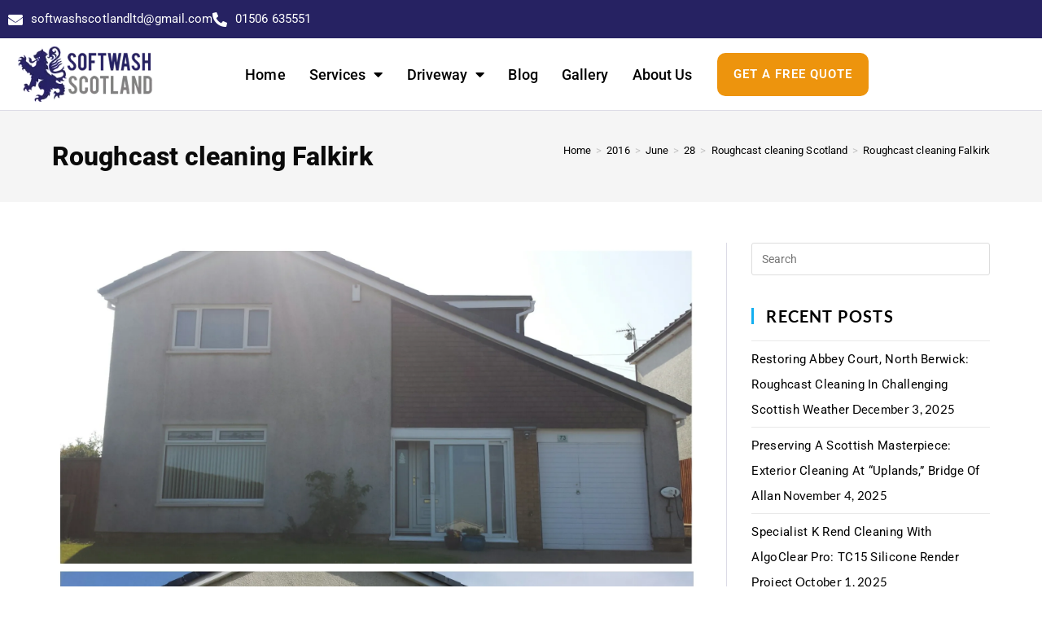

--- FILE ---
content_type: text/html; charset=UTF-8
request_url: https://softwashscotland.com/2016/06/28/roughcast-cleaning-scotland/108-3/
body_size: 20134
content:
<!DOCTYPE html>
<html class="html" lang="en-US" prefix="og: https://ogp.me/ns#">
<head>
	<meta charset="UTF-8">
	<link rel="profile" href="https://gmpg.org/xfn/11">

	<meta name="viewport" content="width=device-width, initial-scale=1">
<!-- Search Engine Optimization by Rank Math PRO - https://rankmath.com/ -->
<title>Roughcast cleaning Falkirk -</title>
<link data-rocket-preload as="style" href="https://fonts.googleapis.com/css?family=Lato%3A100%2C200%2C300%2C400%2C500%2C600%2C700%2C800%2C900%2C100i%2C200i%2C300i%2C400i%2C500i%2C600i%2C700i%2C800i%2C900i&#038;subset=latin&#038;display=swap" rel="preload">
<link href="https://fonts.googleapis.com/css?family=Lato%3A100%2C200%2C300%2C400%2C500%2C600%2C700%2C800%2C900%2C100i%2C200i%2C300i%2C400i%2C500i%2C600i%2C700i%2C800i%2C900i&#038;subset=latin&#038;display=swap" media="print" onload="this.media=&#039;all&#039;" rel="stylesheet">
<noscript data-wpr-hosted-gf-parameters=""><link rel="stylesheet" href="https://fonts.googleapis.com/css?family=Lato%3A100%2C200%2C300%2C400%2C500%2C600%2C700%2C800%2C900%2C100i%2C200i%2C300i%2C400i%2C500i%2C600i%2C700i%2C800i%2C900i&#038;subset=latin&#038;display=swap"></noscript>
<meta name="description" content="Roughcast cleaning in Falkirk Stirlingshire."/>
<meta name="robots" content="follow, index, max-snippet:-1, max-video-preview:-1, max-image-preview:large"/>
<link rel="canonical" href="https://softwashscotland.com/2016/06/28/roughcast-cleaning-scotland/108-3/" />
<meta property="og:locale" content="en_US" />
<meta property="og:type" content="article" />
<meta property="og:title" content="Roughcast cleaning Falkirk -" />
<meta property="og:description" content="Roughcast cleaning in Falkirk Stirlingshire." />
<meta property="og:url" content="https://softwashscotland.com/2016/06/28/roughcast-cleaning-scotland/108-3/" />
<meta property="og:site_name" content="Softwash Scotland" />
<meta property="og:updated_time" content="2016-06-28T18:35:18+00:00" />
<meta property="og:image" content="https://i0.wp.com/softwashscotland.com/wp-content/uploads/2016/06/108.jpg" />
<meta property="og:image:secure_url" content="https://i0.wp.com/softwashscotland.com/wp-content/uploads/2016/06/108.jpg" />
<meta property="og:image:width" content="1920" />
<meta property="og:image:height" content="1920" />
<meta property="og:image:alt" content="Roughcast cleaning in Falkirk Stirlingshire" />
<meta property="og:image:type" content="image/jpeg" />
<meta name="twitter:card" content="summary_large_image" />
<meta name="twitter:title" content="Roughcast cleaning Falkirk -" />
<meta name="twitter:description" content="Roughcast cleaning in Falkirk Stirlingshire." />
<meta name="twitter:image" content="https://i0.wp.com/softwashscotland.com/wp-content/uploads/2016/06/108.jpg" />
<!-- /Rank Math WordPress SEO plugin -->

<link rel='dns-prefetch' href='//secure.gravatar.com' />
<link rel='dns-prefetch' href='//stats.wp.com' />
<link rel='dns-prefetch' href='//fonts.googleapis.com' />
<link rel='dns-prefetch' href='//v0.wordpress.com' />
<link rel='dns-prefetch' href='//widgets.wp.com' />
<link rel='dns-prefetch' href='//s0.wp.com' />
<link rel='dns-prefetch' href='//0.gravatar.com' />
<link rel='dns-prefetch' href='//1.gravatar.com' />
<link rel='dns-prefetch' href='//2.gravatar.com' />
<link href='https://fonts.gstatic.com' crossorigin rel='preconnect' />
<link rel='preconnect' href='//i0.wp.com' />
<link rel="alternate" type="application/rss+xml" title=" &raquo; Feed" href="https://softwashscotland.com/feed/" />
<link rel="alternate" type="application/rss+xml" title=" &raquo; Comments Feed" href="https://softwashscotland.com/comments/feed/" />
<link rel="alternate" type="application/rss+xml" title=" &raquo; Roughcast cleaning Falkirk Comments Feed" href="https://softwashscotland.com/2016/06/28/roughcast-cleaning-scotland/108-3/feed/" />
<link rel="alternate" title="oEmbed (JSON)" type="application/json+oembed" href="https://softwashscotland.com/wp-json/oembed/1.0/embed?url=https%3A%2F%2Fsoftwashscotland.com%2F2016%2F06%2F28%2Froughcast-cleaning-scotland%2F108-3%2F" />
<link rel="alternate" title="oEmbed (XML)" type="text/xml+oembed" href="https://softwashscotland.com/wp-json/oembed/1.0/embed?url=https%3A%2F%2Fsoftwashscotland.com%2F2016%2F06%2F28%2Froughcast-cleaning-scotland%2F108-3%2F&#038;format=xml" />
<style id='wp-img-auto-sizes-contain-inline-css'>
img:is([sizes=auto i],[sizes^="auto," i]){contain-intrinsic-size:3000px 1500px}
/*# sourceURL=wp-img-auto-sizes-contain-inline-css */
</style>
<style id='wp-emoji-styles-inline-css'>

	img.wp-smiley, img.emoji {
		display: inline !important;
		border: none !important;
		box-shadow: none !important;
		height: 1em !important;
		width: 1em !important;
		margin: 0 0.07em !important;
		vertical-align: -0.1em !important;
		background: none !important;
		padding: 0 !important;
	}
/*# sourceURL=wp-emoji-styles-inline-css */
</style>
<link rel='stylesheet' id='wp-block-library-css' href='https://softwashscotland.com/wp-includes/css/dist/block-library/style.min.css?ver=6.9' media='all' />
<style id='wp-block-library-theme-inline-css'>
.wp-block-audio :where(figcaption){color:#555;font-size:13px;text-align:center}.is-dark-theme .wp-block-audio :where(figcaption){color:#ffffffa6}.wp-block-audio{margin:0 0 1em}.wp-block-code{border:1px solid #ccc;border-radius:4px;font-family:Menlo,Consolas,monaco,monospace;padding:.8em 1em}.wp-block-embed :where(figcaption){color:#555;font-size:13px;text-align:center}.is-dark-theme .wp-block-embed :where(figcaption){color:#ffffffa6}.wp-block-embed{margin:0 0 1em}.blocks-gallery-caption{color:#555;font-size:13px;text-align:center}.is-dark-theme .blocks-gallery-caption{color:#ffffffa6}:root :where(.wp-block-image figcaption){color:#555;font-size:13px;text-align:center}.is-dark-theme :root :where(.wp-block-image figcaption){color:#ffffffa6}.wp-block-image{margin:0 0 1em}.wp-block-pullquote{border-bottom:4px solid;border-top:4px solid;color:currentColor;margin-bottom:1.75em}.wp-block-pullquote :where(cite),.wp-block-pullquote :where(footer),.wp-block-pullquote__citation{color:currentColor;font-size:.8125em;font-style:normal;text-transform:uppercase}.wp-block-quote{border-left:.25em solid;margin:0 0 1.75em;padding-left:1em}.wp-block-quote cite,.wp-block-quote footer{color:currentColor;font-size:.8125em;font-style:normal;position:relative}.wp-block-quote:where(.has-text-align-right){border-left:none;border-right:.25em solid;padding-left:0;padding-right:1em}.wp-block-quote:where(.has-text-align-center){border:none;padding-left:0}.wp-block-quote.is-large,.wp-block-quote.is-style-large,.wp-block-quote:where(.is-style-plain){border:none}.wp-block-search .wp-block-search__label{font-weight:700}.wp-block-search__button{border:1px solid #ccc;padding:.375em .625em}:where(.wp-block-group.has-background){padding:1.25em 2.375em}.wp-block-separator.has-css-opacity{opacity:.4}.wp-block-separator{border:none;border-bottom:2px solid;margin-left:auto;margin-right:auto}.wp-block-separator.has-alpha-channel-opacity{opacity:1}.wp-block-separator:not(.is-style-wide):not(.is-style-dots){width:100px}.wp-block-separator.has-background:not(.is-style-dots){border-bottom:none;height:1px}.wp-block-separator.has-background:not(.is-style-wide):not(.is-style-dots){height:2px}.wp-block-table{margin:0 0 1em}.wp-block-table td,.wp-block-table th{word-break:normal}.wp-block-table :where(figcaption){color:#555;font-size:13px;text-align:center}.is-dark-theme .wp-block-table :where(figcaption){color:#ffffffa6}.wp-block-video :where(figcaption){color:#555;font-size:13px;text-align:center}.is-dark-theme .wp-block-video :where(figcaption){color:#ffffffa6}.wp-block-video{margin:0 0 1em}:root :where(.wp-block-template-part.has-background){margin-bottom:0;margin-top:0;padding:1.25em 2.375em}
/*# sourceURL=/wp-includes/css/dist/block-library/theme.min.css */
</style>
<style id='classic-theme-styles-inline-css'>
/*! This file is auto-generated */
.wp-block-button__link{color:#fff;background-color:#32373c;border-radius:9999px;box-shadow:none;text-decoration:none;padding:calc(.667em + 2px) calc(1.333em + 2px);font-size:1.125em}.wp-block-file__button{background:#32373c;color:#fff;text-decoration:none}
/*# sourceURL=/wp-includes/css/classic-themes.min.css */
</style>
<link rel='stylesheet' id='mediaelement-css' href='https://softwashscotland.com/wp-includes/js/mediaelement/mediaelementplayer-legacy.min.css?ver=4.2.17' media='all' />
<link rel='stylesheet' id='wp-mediaelement-css' href='https://softwashscotland.com/wp-includes/js/mediaelement/wp-mediaelement.min.css?ver=6.9' media='all' />
<style id='jetpack-sharing-buttons-style-inline-css'>
.jetpack-sharing-buttons__services-list{display:flex;flex-direction:row;flex-wrap:wrap;gap:0;list-style-type:none;margin:5px;padding:0}.jetpack-sharing-buttons__services-list.has-small-icon-size{font-size:12px}.jetpack-sharing-buttons__services-list.has-normal-icon-size{font-size:16px}.jetpack-sharing-buttons__services-list.has-large-icon-size{font-size:24px}.jetpack-sharing-buttons__services-list.has-huge-icon-size{font-size:36px}@media print{.jetpack-sharing-buttons__services-list{display:none!important}}.editor-styles-wrapper .wp-block-jetpack-sharing-buttons{gap:0;padding-inline-start:0}ul.jetpack-sharing-buttons__services-list.has-background{padding:1.25em 2.375em}
/*# sourceURL=https://softwashscotland.com/wp-content/plugins/jetpack/_inc/blocks/sharing-buttons/view.css */
</style>
<style id='global-styles-inline-css'>
:root{--wp--preset--aspect-ratio--square: 1;--wp--preset--aspect-ratio--4-3: 4/3;--wp--preset--aspect-ratio--3-4: 3/4;--wp--preset--aspect-ratio--3-2: 3/2;--wp--preset--aspect-ratio--2-3: 2/3;--wp--preset--aspect-ratio--16-9: 16/9;--wp--preset--aspect-ratio--9-16: 9/16;--wp--preset--color--black: #000000;--wp--preset--color--cyan-bluish-gray: #abb8c3;--wp--preset--color--white: #ffffff;--wp--preset--color--pale-pink: #f78da7;--wp--preset--color--vivid-red: #cf2e2e;--wp--preset--color--luminous-vivid-orange: #ff6900;--wp--preset--color--luminous-vivid-amber: #fcb900;--wp--preset--color--light-green-cyan: #7bdcb5;--wp--preset--color--vivid-green-cyan: #00d084;--wp--preset--color--pale-cyan-blue: #8ed1fc;--wp--preset--color--vivid-cyan-blue: #0693e3;--wp--preset--color--vivid-purple: #9b51e0;--wp--preset--gradient--vivid-cyan-blue-to-vivid-purple: linear-gradient(135deg,rgb(6,147,227) 0%,rgb(155,81,224) 100%);--wp--preset--gradient--light-green-cyan-to-vivid-green-cyan: linear-gradient(135deg,rgb(122,220,180) 0%,rgb(0,208,130) 100%);--wp--preset--gradient--luminous-vivid-amber-to-luminous-vivid-orange: linear-gradient(135deg,rgb(252,185,0) 0%,rgb(255,105,0) 100%);--wp--preset--gradient--luminous-vivid-orange-to-vivid-red: linear-gradient(135deg,rgb(255,105,0) 0%,rgb(207,46,46) 100%);--wp--preset--gradient--very-light-gray-to-cyan-bluish-gray: linear-gradient(135deg,rgb(238,238,238) 0%,rgb(169,184,195) 100%);--wp--preset--gradient--cool-to-warm-spectrum: linear-gradient(135deg,rgb(74,234,220) 0%,rgb(151,120,209) 20%,rgb(207,42,186) 40%,rgb(238,44,130) 60%,rgb(251,105,98) 80%,rgb(254,248,76) 100%);--wp--preset--gradient--blush-light-purple: linear-gradient(135deg,rgb(255,206,236) 0%,rgb(152,150,240) 100%);--wp--preset--gradient--blush-bordeaux: linear-gradient(135deg,rgb(254,205,165) 0%,rgb(254,45,45) 50%,rgb(107,0,62) 100%);--wp--preset--gradient--luminous-dusk: linear-gradient(135deg,rgb(255,203,112) 0%,rgb(199,81,192) 50%,rgb(65,88,208) 100%);--wp--preset--gradient--pale-ocean: linear-gradient(135deg,rgb(255,245,203) 0%,rgb(182,227,212) 50%,rgb(51,167,181) 100%);--wp--preset--gradient--electric-grass: linear-gradient(135deg,rgb(202,248,128) 0%,rgb(113,206,126) 100%);--wp--preset--gradient--midnight: linear-gradient(135deg,rgb(2,3,129) 0%,rgb(40,116,252) 100%);--wp--preset--font-size--small: 13px;--wp--preset--font-size--medium: 20px;--wp--preset--font-size--large: 36px;--wp--preset--font-size--x-large: 42px;--wp--preset--spacing--20: 0.44rem;--wp--preset--spacing--30: 0.67rem;--wp--preset--spacing--40: 1rem;--wp--preset--spacing--50: 1.5rem;--wp--preset--spacing--60: 2.25rem;--wp--preset--spacing--70: 3.38rem;--wp--preset--spacing--80: 5.06rem;--wp--preset--shadow--natural: 6px 6px 9px rgba(0, 0, 0, 0.2);--wp--preset--shadow--deep: 12px 12px 50px rgba(0, 0, 0, 0.4);--wp--preset--shadow--sharp: 6px 6px 0px rgba(0, 0, 0, 0.2);--wp--preset--shadow--outlined: 6px 6px 0px -3px rgb(255, 255, 255), 6px 6px rgb(0, 0, 0);--wp--preset--shadow--crisp: 6px 6px 0px rgb(0, 0, 0);}:where(.is-layout-flex){gap: 0.5em;}:where(.is-layout-grid){gap: 0.5em;}body .is-layout-flex{display: flex;}.is-layout-flex{flex-wrap: wrap;align-items: center;}.is-layout-flex > :is(*, div){margin: 0;}body .is-layout-grid{display: grid;}.is-layout-grid > :is(*, div){margin: 0;}:where(.wp-block-columns.is-layout-flex){gap: 2em;}:where(.wp-block-columns.is-layout-grid){gap: 2em;}:where(.wp-block-post-template.is-layout-flex){gap: 1.25em;}:where(.wp-block-post-template.is-layout-grid){gap: 1.25em;}.has-black-color{color: var(--wp--preset--color--black) !important;}.has-cyan-bluish-gray-color{color: var(--wp--preset--color--cyan-bluish-gray) !important;}.has-white-color{color: var(--wp--preset--color--white) !important;}.has-pale-pink-color{color: var(--wp--preset--color--pale-pink) !important;}.has-vivid-red-color{color: var(--wp--preset--color--vivid-red) !important;}.has-luminous-vivid-orange-color{color: var(--wp--preset--color--luminous-vivid-orange) !important;}.has-luminous-vivid-amber-color{color: var(--wp--preset--color--luminous-vivid-amber) !important;}.has-light-green-cyan-color{color: var(--wp--preset--color--light-green-cyan) !important;}.has-vivid-green-cyan-color{color: var(--wp--preset--color--vivid-green-cyan) !important;}.has-pale-cyan-blue-color{color: var(--wp--preset--color--pale-cyan-blue) !important;}.has-vivid-cyan-blue-color{color: var(--wp--preset--color--vivid-cyan-blue) !important;}.has-vivid-purple-color{color: var(--wp--preset--color--vivid-purple) !important;}.has-black-background-color{background-color: var(--wp--preset--color--black) !important;}.has-cyan-bluish-gray-background-color{background-color: var(--wp--preset--color--cyan-bluish-gray) !important;}.has-white-background-color{background-color: var(--wp--preset--color--white) !important;}.has-pale-pink-background-color{background-color: var(--wp--preset--color--pale-pink) !important;}.has-vivid-red-background-color{background-color: var(--wp--preset--color--vivid-red) !important;}.has-luminous-vivid-orange-background-color{background-color: var(--wp--preset--color--luminous-vivid-orange) !important;}.has-luminous-vivid-amber-background-color{background-color: var(--wp--preset--color--luminous-vivid-amber) !important;}.has-light-green-cyan-background-color{background-color: var(--wp--preset--color--light-green-cyan) !important;}.has-vivid-green-cyan-background-color{background-color: var(--wp--preset--color--vivid-green-cyan) !important;}.has-pale-cyan-blue-background-color{background-color: var(--wp--preset--color--pale-cyan-blue) !important;}.has-vivid-cyan-blue-background-color{background-color: var(--wp--preset--color--vivid-cyan-blue) !important;}.has-vivid-purple-background-color{background-color: var(--wp--preset--color--vivid-purple) !important;}.has-black-border-color{border-color: var(--wp--preset--color--black) !important;}.has-cyan-bluish-gray-border-color{border-color: var(--wp--preset--color--cyan-bluish-gray) !important;}.has-white-border-color{border-color: var(--wp--preset--color--white) !important;}.has-pale-pink-border-color{border-color: var(--wp--preset--color--pale-pink) !important;}.has-vivid-red-border-color{border-color: var(--wp--preset--color--vivid-red) !important;}.has-luminous-vivid-orange-border-color{border-color: var(--wp--preset--color--luminous-vivid-orange) !important;}.has-luminous-vivid-amber-border-color{border-color: var(--wp--preset--color--luminous-vivid-amber) !important;}.has-light-green-cyan-border-color{border-color: var(--wp--preset--color--light-green-cyan) !important;}.has-vivid-green-cyan-border-color{border-color: var(--wp--preset--color--vivid-green-cyan) !important;}.has-pale-cyan-blue-border-color{border-color: var(--wp--preset--color--pale-cyan-blue) !important;}.has-vivid-cyan-blue-border-color{border-color: var(--wp--preset--color--vivid-cyan-blue) !important;}.has-vivid-purple-border-color{border-color: var(--wp--preset--color--vivid-purple) !important;}.has-vivid-cyan-blue-to-vivid-purple-gradient-background{background: var(--wp--preset--gradient--vivid-cyan-blue-to-vivid-purple) !important;}.has-light-green-cyan-to-vivid-green-cyan-gradient-background{background: var(--wp--preset--gradient--light-green-cyan-to-vivid-green-cyan) !important;}.has-luminous-vivid-amber-to-luminous-vivid-orange-gradient-background{background: var(--wp--preset--gradient--luminous-vivid-amber-to-luminous-vivid-orange) !important;}.has-luminous-vivid-orange-to-vivid-red-gradient-background{background: var(--wp--preset--gradient--luminous-vivid-orange-to-vivid-red) !important;}.has-very-light-gray-to-cyan-bluish-gray-gradient-background{background: var(--wp--preset--gradient--very-light-gray-to-cyan-bluish-gray) !important;}.has-cool-to-warm-spectrum-gradient-background{background: var(--wp--preset--gradient--cool-to-warm-spectrum) !important;}.has-blush-light-purple-gradient-background{background: var(--wp--preset--gradient--blush-light-purple) !important;}.has-blush-bordeaux-gradient-background{background: var(--wp--preset--gradient--blush-bordeaux) !important;}.has-luminous-dusk-gradient-background{background: var(--wp--preset--gradient--luminous-dusk) !important;}.has-pale-ocean-gradient-background{background: var(--wp--preset--gradient--pale-ocean) !important;}.has-electric-grass-gradient-background{background: var(--wp--preset--gradient--electric-grass) !important;}.has-midnight-gradient-background{background: var(--wp--preset--gradient--midnight) !important;}.has-small-font-size{font-size: var(--wp--preset--font-size--small) !important;}.has-medium-font-size{font-size: var(--wp--preset--font-size--medium) !important;}.has-large-font-size{font-size: var(--wp--preset--font-size--large) !important;}.has-x-large-font-size{font-size: var(--wp--preset--font-size--x-large) !important;}
:where(.wp-block-post-template.is-layout-flex){gap: 1.25em;}:where(.wp-block-post-template.is-layout-grid){gap: 1.25em;}
:where(.wp-block-term-template.is-layout-flex){gap: 1.25em;}:where(.wp-block-term-template.is-layout-grid){gap: 1.25em;}
:where(.wp-block-columns.is-layout-flex){gap: 2em;}:where(.wp-block-columns.is-layout-grid){gap: 2em;}
:root :where(.wp-block-pullquote){font-size: 1.5em;line-height: 1.6;}
/*# sourceURL=global-styles-inline-css */
</style>
<link rel='stylesheet' id='wpa-css-css' href='https://softwashscotland.com/wp-content/plugins/honeypot/includes/css/wpa.css?ver=2.3.04' media='all' />
<link rel='stylesheet' id='font-awesome-css' href='https://softwashscotland.com/wp-content/themes/oceanwp/assets/fonts/fontawesome/css/all.min.css?ver=6.7.2' media='all' />
<link rel='stylesheet' id='simple-line-icons-css' href='https://softwashscotland.com/wp-content/themes/oceanwp/assets/css/third/simple-line-icons.min.css?ver=2.4.0' media='all' />
<link rel='stylesheet' id='oceanwp-style-css' href='https://softwashscotland.com/wp-content/themes/oceanwp/assets/css/style.min.css?ver=4.1.4' media='all' />
<link rel='stylesheet' id='jetpack_likes-css' href='https://softwashscotland.com/wp-content/plugins/jetpack/modules/likes/style.css?ver=15.4' media='all' />

<link rel='stylesheet' id='elementor-frontend-css' href='https://softwashscotland.com/wp-content/plugins/elementor/assets/css/frontend.min.css?ver=3.34.1' media='all' />
<link rel='stylesheet' id='widget-image-css' href='https://softwashscotland.com/wp-content/plugins/elementor/assets/css/widget-image.min.css?ver=3.34.1' media='all' />
<link rel='stylesheet' id='widget-nav-menu-css' href='https://softwashscotland.com/wp-content/plugins/elementor-pro/assets/css/widget-nav-menu.min.css?ver=3.34.0' media='all' />
<link rel='stylesheet' id='widget-icon-list-css' href='https://softwashscotland.com/wp-content/plugins/elementor/assets/css/widget-icon-list.min.css?ver=3.34.1' media='all' />
<link rel='stylesheet' id='widget-social-icons-css' href='https://softwashscotland.com/wp-content/plugins/elementor/assets/css/widget-social-icons.min.css?ver=3.34.1' media='all' />
<link rel='stylesheet' id='e-apple-webkit-css' href='https://softwashscotland.com/wp-content/plugins/elementor/assets/css/conditionals/apple-webkit.min.css?ver=3.34.1' media='all' />
<link rel='stylesheet' id='widget-heading-css' href='https://softwashscotland.com/wp-content/plugins/elementor/assets/css/widget-heading.min.css?ver=3.34.1' media='all' />
<link rel='stylesheet' id='elementor-icons-css' href='https://softwashscotland.com/wp-content/plugins/elementor/assets/lib/eicons/css/elementor-icons.min.css?ver=5.45.0' media='all' />
<link rel='stylesheet' id='elementor-post-3257-css' href='https://softwashscotland.com/wp-content/uploads/elementor/css/post-3257.css?ver=1768825427' media='all' />
<link rel='stylesheet' id='uael-frontend-css' href='https://softwashscotland.com/wp-content/plugins/ultimate-elementor/assets/min-css/uael-frontend.min.css?ver=1.42.3' media='all' />
<link rel='stylesheet' id='uael-teammember-social-icons-css' href='https://softwashscotland.com/wp-content/plugins/elementor/assets/css/widget-social-icons.min.css?ver=3.24.0' media='all' />
<link rel='stylesheet' id='uael-social-share-icons-brands-css' href='https://softwashscotland.com/wp-content/plugins/elementor/assets/lib/font-awesome/css/brands.css?ver=5.15.3' media='all' />
<link rel='stylesheet' id='uael-social-share-icons-fontawesome-css' href='https://softwashscotland.com/wp-content/plugins/elementor/assets/lib/font-awesome/css/fontawesome.css?ver=5.15.3' media='all' />
<link rel='stylesheet' id='uael-nav-menu-icons-css' href='https://softwashscotland.com/wp-content/plugins/elementor/assets/lib/font-awesome/css/solid.css?ver=5.15.3' media='all' />
<link rel='stylesheet' id='elementor-post-3042-css' href='https://softwashscotland.com/wp-content/uploads/elementor/css/post-3042.css?ver=1768825427' media='all' />
<link rel='stylesheet' id='elementor-post-5409-css' href='https://softwashscotland.com/wp-content/uploads/elementor/css/post-5409.css?ver=1768825427' media='all' />
<link rel='stylesheet' id='oe-widgets-style-css' href='https://softwashscotland.com/wp-content/plugins/ocean-extra/assets/css/widgets.css?ver=6.9' media='all' />
<link rel='stylesheet' id='elementor-gf-local-roboto-css' href='https://softwashscotland.com/wp-content/uploads/elementor/google-fonts/css/roboto.css?ver=1743857454' media='all' />
<link rel='stylesheet' id='elementor-gf-local-robotoslab-css' href='https://softwashscotland.com/wp-content/uploads/elementor/google-fonts/css/robotoslab.css?ver=1743857455' media='all' />
<link rel='stylesheet' id='elementor-gf-local-lato-css' href='https://softwashscotland.com/wp-content/uploads/elementor/google-fonts/css/lato.css?ver=1743857459' media='all' />
<link rel='stylesheet' id='elementor-icons-shared-0-css' href='https://softwashscotland.com/wp-content/plugins/elementor/assets/lib/font-awesome/css/fontawesome.min.css?ver=5.15.3' media='all' />
<link rel='stylesheet' id='elementor-icons-fa-solid-css' href='https://softwashscotland.com/wp-content/plugins/elementor/assets/lib/font-awesome/css/solid.min.css?ver=5.15.3' media='all' />
<link rel='stylesheet' id='elementor-icons-fa-brands-css' href='https://softwashscotland.com/wp-content/plugins/elementor/assets/lib/font-awesome/css/brands.min.css?ver=5.15.3' media='all' />
<link rel='stylesheet' id='elementor-icons-fa-regular-css' href='https://softwashscotland.com/wp-content/plugins/elementor/assets/lib/font-awesome/css/regular.min.css?ver=5.15.3' media='all' />
<script src="https://softwashscotland.com/wp-includes/js/jquery/jquery.min.js?ver=3.7.1" id="jquery-core-js"></script>
<script src="https://softwashscotland.com/wp-includes/js/jquery/jquery-migrate.min.js?ver=3.4.1" id="jquery-migrate-js"></script>
<link rel="https://api.w.org/" href="https://softwashscotland.com/wp-json/" /><link rel="alternate" title="JSON" type="application/json" href="https://softwashscotland.com/wp-json/wp/v2/media/293" /><link rel="EditURI" type="application/rsd+xml" title="RSD" href="https://softwashscotland.com/xmlrpc.php?rsd" />
<meta name="generator" content="WordPress 6.9" />
<link rel='shortlink' href='https://wp.me/a6Sodp-4J' />
	<style>img#wpstats{display:none}</style>
		<meta name="generator" content="Elementor 3.34.1; features: additional_custom_breakpoints; settings: css_print_method-external, google_font-enabled, font_display-auto">
			<style>
				.e-con.e-parent:nth-of-type(n+4):not(.e-lazyloaded):not(.e-no-lazyload),
				.e-con.e-parent:nth-of-type(n+4):not(.e-lazyloaded):not(.e-no-lazyload) * {
					background-image: none !important;
				}
				@media screen and (max-height: 1024px) {
					.e-con.e-parent:nth-of-type(n+3):not(.e-lazyloaded):not(.e-no-lazyload),
					.e-con.e-parent:nth-of-type(n+3):not(.e-lazyloaded):not(.e-no-lazyload) * {
						background-image: none !important;
					}
				}
				@media screen and (max-height: 640px) {
					.e-con.e-parent:nth-of-type(n+2):not(.e-lazyloaded):not(.e-no-lazyload),
					.e-con.e-parent:nth-of-type(n+2):not(.e-lazyloaded):not(.e-no-lazyload) * {
						background-image: none !important;
					}
				}
			</style>
			<link rel="icon" href="https://i0.wp.com/softwashscotland.com/wp-content/uploads/cropped-softwash-scotland.png?fit=32%2C32&#038;ssl=1" sizes="32x32" />
<link rel="icon" href="https://i0.wp.com/softwashscotland.com/wp-content/uploads/cropped-softwash-scotland.png?fit=192%2C192&#038;ssl=1" sizes="192x192" />
<link rel="apple-touch-icon" href="https://i0.wp.com/softwashscotland.com/wp-content/uploads/cropped-softwash-scotland.png?fit=180%2C180&#038;ssl=1" />
<meta name="msapplication-TileImage" content="https://i0.wp.com/softwashscotland.com/wp-content/uploads/cropped-softwash-scotland.png?fit=270%2C270&#038;ssl=1" />
<!-- OceanWP CSS -->
<style type="text/css">
/* Colors */input[type="button"]:hover,input[type="reset"]:hover,input[type="submit"]:hover,button[type="submit"]:hover,input[type="button"]:focus,input[type="reset"]:focus,input[type="submit"]:focus,button[type="submit"]:focus,.button:hover,.button:focus,#site-navigation-wrap .dropdown-menu >li.btn >a:hover >span,.post-quote-author,.omw-modal .omw-close-modal:hover,body div.wpforms-container-full .wpforms-form input[type=submit]:hover,body div.wpforms-container-full .wpforms-form button[type=submit]:hover,body div.wpforms-container-full .wpforms-form .wpforms-page-button:hover,.woocommerce-cart .wp-element-button:hover,.woocommerce-checkout .wp-element-button:hover,.wp-block-button__link:hover{background-color:#262262}table th,table td,hr,.content-area,body.content-left-sidebar #content-wrap .content-area,.content-left-sidebar .content-area,#top-bar-wrap,#site-header,#site-header.top-header #search-toggle,.dropdown-menu ul li,.centered-minimal-page-header,.blog-entry.post,.blog-entry.grid-entry .blog-entry-inner,.blog-entry.thumbnail-entry .blog-entry-bottom,.single-post .entry-title,.single .entry-share-wrap .entry-share,.single .entry-share,.single .entry-share ul li a,.single nav.post-navigation,.single nav.post-navigation .nav-links .nav-previous,#author-bio,#author-bio .author-bio-avatar,#author-bio .author-bio-social li a,#related-posts,#comments,.comment-body,#respond #cancel-comment-reply-link,#blog-entries .type-page,.page-numbers a,.page-numbers span:not(.elementor-screen-only),.page-links span,body #wp-calendar caption,body #wp-calendar th,body #wp-calendar tbody,body .contact-info-widget.default i,body .contact-info-widget.big-icons i,body .contact-info-widget.big-icons .owp-icon,body .contact-info-widget.default .owp-icon,body .posts-thumbnails-widget li,body .tagcloud a{border-color:rgba(38,34,98,0.16)}a{color:#000000}a .owp-icon use{stroke:#000000}a:hover{color:#262262}a:hover .owp-icon use{stroke:#262262}body .theme-button,body input[type="submit"],body button[type="submit"],body button,body .button,body div.wpforms-container-full .wpforms-form input[type=submit],body div.wpforms-container-full .wpforms-form button[type=submit],body div.wpforms-container-full .wpforms-form .wpforms-page-button,.woocommerce-cart .wp-element-button,.woocommerce-checkout .wp-element-button,.wp-block-button__link{background-color:#262262}body .theme-button:hover,body input[type="submit"]:hover,body button[type="submit"]:hover,body button:hover,body .button:hover,body div.wpforms-container-full .wpforms-form input[type=submit]:hover,body div.wpforms-container-full .wpforms-form input[type=submit]:active,body div.wpforms-container-full .wpforms-form button[type=submit]:hover,body div.wpforms-container-full .wpforms-form button[type=submit]:active,body div.wpforms-container-full .wpforms-form .wpforms-page-button:hover,body div.wpforms-container-full .wpforms-form .wpforms-page-button:active,.woocommerce-cart .wp-element-button:hover,.woocommerce-checkout .wp-element-button:hover,.wp-block-button__link:hover{background-color:#000000}body .theme-button,body input[type="submit"],body button[type="submit"],body button,body .button,body div.wpforms-container-full .wpforms-form input[type=submit],body div.wpforms-container-full .wpforms-form button[type=submit],body div.wpforms-container-full .wpforms-form .wpforms-page-button,.woocommerce-cart .wp-element-button,.woocommerce-checkout .wp-element-button,.wp-block-button__link{border-color:#ffffff}body .theme-button:hover,body input[type="submit"]:hover,body button[type="submit"]:hover,body button:hover,body .button:hover,body div.wpforms-container-full .wpforms-form input[type=submit]:hover,body div.wpforms-container-full .wpforms-form input[type=submit]:active,body div.wpforms-container-full .wpforms-form button[type=submit]:hover,body div.wpforms-container-full .wpforms-form button[type=submit]:active,body div.wpforms-container-full .wpforms-form .wpforms-page-button:hover,body div.wpforms-container-full .wpforms-form .wpforms-page-button:active,.woocommerce-cart .wp-element-button:hover,.woocommerce-checkout .wp-element-button:hover,.wp-block-button__link:hover{border-color:#ffffff}.page-header .page-header-title,.page-header.background-image-page-header .page-header-title{color:#0a0a0a}body{color:#000000}/* OceanWP Style Settings CSS */.theme-button,input[type="submit"],button[type="submit"],button,.button,body div.wpforms-container-full .wpforms-form input[type=submit],body div.wpforms-container-full .wpforms-form button[type=submit],body div.wpforms-container-full .wpforms-form .wpforms-page-button{border-style:solid}.theme-button,input[type="submit"],button[type="submit"],button,.button,body div.wpforms-container-full .wpforms-form input[type=submit],body div.wpforms-container-full .wpforms-form button[type=submit],body div.wpforms-container-full .wpforms-form .wpforms-page-button{border-width:1px}form input[type="text"],form input[type="password"],form input[type="email"],form input[type="url"],form input[type="date"],form input[type="month"],form input[type="time"],form input[type="datetime"],form input[type="datetime-local"],form input[type="week"],form input[type="number"],form input[type="search"],form input[type="tel"],form input[type="color"],form select,form textarea,.woocommerce .woocommerce-checkout .select2-container--default .select2-selection--single{border-style:solid}body div.wpforms-container-full .wpforms-form input[type=date],body div.wpforms-container-full .wpforms-form input[type=datetime],body div.wpforms-container-full .wpforms-form input[type=datetime-local],body div.wpforms-container-full .wpforms-form input[type=email],body div.wpforms-container-full .wpforms-form input[type=month],body div.wpforms-container-full .wpforms-form input[type=number],body div.wpforms-container-full .wpforms-form input[type=password],body div.wpforms-container-full .wpforms-form input[type=range],body div.wpforms-container-full .wpforms-form input[type=search],body div.wpforms-container-full .wpforms-form input[type=tel],body div.wpforms-container-full .wpforms-form input[type=text],body div.wpforms-container-full .wpforms-form input[type=time],body div.wpforms-container-full .wpforms-form input[type=url],body div.wpforms-container-full .wpforms-form input[type=week],body div.wpforms-container-full .wpforms-form select,body div.wpforms-container-full .wpforms-form textarea{border-style:solid}form input[type="text"],form input[type="password"],form input[type="email"],form input[type="url"],form input[type="date"],form input[type="month"],form input[type="time"],form input[type="datetime"],form input[type="datetime-local"],form input[type="week"],form input[type="number"],form input[type="search"],form input[type="tel"],form input[type="color"],form select,form textarea{border-radius:3px}body div.wpforms-container-full .wpforms-form input[type=date],body div.wpforms-container-full .wpforms-form input[type=datetime],body div.wpforms-container-full .wpforms-form input[type=datetime-local],body div.wpforms-container-full .wpforms-form input[type=email],body div.wpforms-container-full .wpforms-form input[type=month],body div.wpforms-container-full .wpforms-form input[type=number],body div.wpforms-container-full .wpforms-form input[type=password],body div.wpforms-container-full .wpforms-form input[type=range],body div.wpforms-container-full .wpforms-form input[type=search],body div.wpforms-container-full .wpforms-form input[type=tel],body div.wpforms-container-full .wpforms-form input[type=text],body div.wpforms-container-full .wpforms-form input[type=time],body div.wpforms-container-full .wpforms-form input[type=url],body div.wpforms-container-full .wpforms-form input[type=week],body div.wpforms-container-full .wpforms-form select,body div.wpforms-container-full .wpforms-form textarea{border-radius:3px}/* Header */#site-header.has-header-media .overlay-header-media{background-color:rgba(0,0,0,0.5)}/* Blog CSS */.single-post .entry-title{color:#000000}.ocean-single-post-header ul.meta-item li a:hover{color:#333333}/* Sidebar */.sidebar-box .widget-title{color:#000000}.sidebar-box,.footer-box{color:#000000}/* Typography */body{font-family:Lato;font-size:16px;line-height:1.8;letter-spacing:.1px;font-weight:500}h1,h2,h3,h4,h5,h6,.theme-heading,.widget-title,.oceanwp-widget-recent-posts-title,.comment-reply-title,.entry-title,.sidebar-box .widget-title{line-height:1.4}h1{font-size:23px;line-height:1.4}h2{font-size:20px;line-height:1.4}h3{font-size:18px;line-height:1.4}h4{font-size:17px;line-height:1.4}h5{font-size:14px;line-height:1.4}h6{font-size:15px;line-height:1.4}.page-header .page-header-title,.page-header.background-image-page-header .page-header-title{font-size:32px;line-height:1.4}.page-header .page-subheading{font-size:15px;line-height:1.8}.site-breadcrumbs,.site-breadcrumbs a{font-size:13px;line-height:1.4}#top-bar-content,#top-bar-social-alt{font-size:12px;line-height:1.8}#site-logo a.site-logo-text{font-size:24px;line-height:1.8}.dropdown-menu ul li a.menu-link,#site-header.full_screen-header .fs-dropdown-menu ul.sub-menu li a{font-size:12px;line-height:1.2;letter-spacing:.6px}.sidr-class-dropdown-menu li a,a.sidr-class-toggle-sidr-close,#mobile-dropdown ul li a,body #mobile-fullscreen ul li a{font-size:15px;line-height:1.8}.blog-entry.post .blog-entry-header .entry-title a{font-size:24px;line-height:1.4}.ocean-single-post-header .single-post-title{font-size:34px;line-height:1.4;letter-spacing:.6px}.ocean-single-post-header ul.meta-item li,.ocean-single-post-header ul.meta-item li a{font-size:13px;line-height:1.4;letter-spacing:.6px}.ocean-single-post-header .post-author-name,.ocean-single-post-header .post-author-name a{font-size:14px;line-height:1.4;letter-spacing:.6px}.ocean-single-post-header .post-author-description{font-size:12px;line-height:1.4;letter-spacing:.6px}.single-post .entry-title{font-family:Lato;font-size:30px;line-height:1.4;letter-spacing:1px;font-weight:600;text-transform:capitalize}.single-post ul.meta li,.single-post ul.meta li a{font-size:14px;line-height:1.4;letter-spacing:.6px}.sidebar-box .widget-title,.sidebar-box.widget_block .wp-block-heading{font-family:Lato;font-size:20px;line-height:1;letter-spacing:1.2px;font-weight:700;text-transform:uppercase}.sidebar-box,.footer-box{font-family:Lato;font-size:15px;line-height:2;letter-spacing:.3px;font-weight:400;text-transform:capitalize}#footer-widgets .footer-box .widget-title{font-size:13px;line-height:1;letter-spacing:1px}#footer-bottom #copyright{font-size:12px;line-height:1}#footer-bottom #footer-bottom-menu{font-size:12px;line-height:1}.woocommerce-store-notice.demo_store{line-height:2;letter-spacing:1.5px}.demo_store .woocommerce-store-notice__dismiss-link{line-height:2;letter-spacing:1.5px}.woocommerce ul.products li.product li.title h2,.woocommerce ul.products li.product li.title a{font-size:14px;line-height:1.5}.woocommerce ul.products li.product li.category,.woocommerce ul.products li.product li.category a{font-size:12px;line-height:1}.woocommerce ul.products li.product .price{font-size:18px;line-height:1}.woocommerce ul.products li.product .button,.woocommerce ul.products li.product .product-inner .added_to_cart{font-size:12px;line-height:1.5;letter-spacing:1px}.woocommerce ul.products li.owp-woo-cond-notice span,.woocommerce ul.products li.owp-woo-cond-notice a{font-size:16px;line-height:1;letter-spacing:1px;font-weight:600;text-transform:capitalize}.woocommerce div.product .product_title{font-size:24px;line-height:1.4;letter-spacing:.6px}.woocommerce div.product p.price{font-size:36px;line-height:1}.woocommerce .owp-btn-normal .summary form button.button,.woocommerce .owp-btn-big .summary form button.button,.woocommerce .owp-btn-very-big .summary form button.button{font-size:12px;line-height:1.5;letter-spacing:1px;text-transform:uppercase}.woocommerce div.owp-woo-single-cond-notice span,.woocommerce div.owp-woo-single-cond-notice a{font-size:18px;line-height:2;letter-spacing:1.5px;font-weight:600;text-transform:capitalize}.ocean-preloader--active .preloader-after-content{font-size:20px;line-height:1.8;letter-spacing:.6px}
</style><meta name="generator" content="WP Rocket 3.20.2" data-wpr-features="wpr_preload_links wpr_desktop" /></head>

<body class="attachment wp-singular attachment-template-default single single-attachment postid-293 attachmentid-293 attachment-jpeg wp-custom-logo wp-embed-responsive wp-theme-oceanwp oceanwp-theme dropdown-mobile default-breakpoint has-sidebar content-right-sidebar has-breadcrumbs elementor-default elementor-kit-3257" itemscope="itemscope" itemtype="https://schema.org/WebPage">

	
	
	<div data-rocket-location-hash="8d4cf696f26de01be85ad0a187dccab0" id="outer-wrap" class="site clr">

		<a class="skip-link screen-reader-text" href="#main">Skip to content</a>

		
		<div data-rocket-location-hash="d32c78bb6c23ac2fe4709dc3c38ea82f" id="wrap" class="clr">

			
			
<header data-rocket-location-hash="e183896b4ffc4e29df89b46ae53457b9" id="site-header" class="clr" data-height="74" itemscope="itemscope" itemtype="https://schema.org/WPHeader" role="banner">

			<header data-elementor-type="header" data-elementor-id="3042" class="elementor elementor-3042 elementor-location-header" data-elementor-post-type="elementor_library">
					<section class="elementor-section elementor-inner-section elementor-element elementor-element-31e2489 elementor-hidden-desktop elementor-hidden-tablet elementor-hidden-phone elementor-section-boxed elementor-section-height-default elementor-section-height-default" data-id="31e2489" data-element_type="section">
						<div class="elementor-container elementor-column-gap-default">
					<div class="elementor-column elementor-col-33 elementor-inner-column elementor-element elementor-element-a29b6c8" data-id="a29b6c8" data-element_type="column">
			<div class="elementor-widget-wrap elementor-element-populated">
						<div class="elementor-element elementor-element-17dc1f0 elementor-widget elementor-widget-image" data-id="17dc1f0" data-element_type="widget" data-widget_type="image.default">
				<div class="elementor-widget-container">
																<a href="https://softwashscotland.com">
							<img width="166" height="68" src="https://i0.wp.com/softwashscotland.com/wp-content/uploads/softwash-scotland-1.png?fit=166%2C68&amp;ssl=1" class="attachment-large size-large wp-image-2921" alt="" data-attachment-id="2921" data-permalink="https://softwashscotland.com/softwash-scotland-png/" data-orig-file="https://i0.wp.com/softwashscotland.com/wp-content/uploads/softwash-scotland-1.png?fit=166%2C68&amp;ssl=1" data-orig-size="166,68" data-comments-opened="1" data-image-meta="{&quot;aperture&quot;:&quot;0&quot;,&quot;credit&quot;:&quot;&quot;,&quot;camera&quot;:&quot;&quot;,&quot;caption&quot;:&quot;&quot;,&quot;created_timestamp&quot;:&quot;0&quot;,&quot;copyright&quot;:&quot;&quot;,&quot;focal_length&quot;:&quot;0&quot;,&quot;iso&quot;:&quot;0&quot;,&quot;shutter_speed&quot;:&quot;0&quot;,&quot;title&quot;:&quot;&quot;,&quot;orientation&quot;:&quot;0&quot;}" data-image-title="softwash-scotland.png" data-image-description="" data-image-caption="" data-medium-file="https://i0.wp.com/softwashscotland.com/wp-content/uploads/softwash-scotland-1.png?fit=166%2C68&amp;ssl=1" data-large-file="https://i0.wp.com/softwashscotland.com/wp-content/uploads/softwash-scotland-1.png?fit=166%2C68&amp;ssl=1" />								</a>
															</div>
				</div>
					</div>
		</div>
				<div class="elementor-column elementor-col-33 elementor-inner-column elementor-element elementor-element-a60ba02" data-id="a60ba02" data-element_type="column">
			<div class="elementor-widget-wrap elementor-element-populated">
						<div class="elementor-element elementor-element-377b930 elementor-nav-menu__align-end elementor-nav-menu--dropdown-tablet elementor-nav-menu__text-align-aside elementor-nav-menu--toggle elementor-nav-menu--burger elementor-widget elementor-widget-nav-menu" data-id="377b930" data-element_type="widget" data-settings="{&quot;layout&quot;:&quot;horizontal&quot;,&quot;submenu_icon&quot;:{&quot;value&quot;:&quot;&lt;i class=\&quot;fas fa-caret-down\&quot; aria-hidden=\&quot;true\&quot;&gt;&lt;\/i&gt;&quot;,&quot;library&quot;:&quot;fa-solid&quot;},&quot;toggle&quot;:&quot;burger&quot;}" data-widget_type="nav-menu.default">
				<div class="elementor-widget-container">
								<nav aria-label="Menu" class="elementor-nav-menu--main elementor-nav-menu__container elementor-nav-menu--layout-horizontal e--pointer-none">
				<ul id="menu-1-377b930" class="elementor-nav-menu"><li class="menu-item menu-item-type-post_type menu-item-object-page menu-item-home menu-item-2510"><a href="https://softwashscotland.com/" class="elementor-item">Home</a></li>
<li class="menu-item menu-item-type-custom menu-item-object-custom menu-item-has-children menu-item-2443"><a href="#" class="elementor-item elementor-item-anchor">Services</a>
<ul class="sub-menu elementor-nav-menu--dropdown">
	<li class="menu-item menu-item-type-post_type menu-item-object-page menu-item-2334"><a href="https://softwashscotland.com/building-cleaning-service/" class="elementor-sub-item">Building Cleaning Service</a></li>
	<li class="menu-item menu-item-type-post_type menu-item-object-page menu-item-2339"><a href="https://softwashscotland.com/high-pressure-washing/" class="elementor-sub-item">High Pressure Washing</a></li>
	<li class="menu-item menu-item-type-post_type menu-item-object-page menu-item-2914"><a href="https://softwashscotland.com/doff-steam-cleaning-service/" class="elementor-sub-item">Doff Steam Cleaning Service</a></li>
	<li class="menu-item menu-item-type-post_type menu-item-object-page menu-item-2341"><a href="https://softwashscotland.com/k-render-cleaning-service/" class="elementor-sub-item">K-Render Cleaning Service</a></li>
	<li class="menu-item menu-item-type-post_type menu-item-object-page menu-item-2607"><a href="https://softwashscotland.com/bromoco-systems/" class="elementor-sub-item">Bromoco Systems</a></li>
	<li class="menu-item menu-item-type-post_type menu-item-object-page menu-item-2335"><a href="https://softwashscotland.com/concrete-brick-cleaning/" class="elementor-sub-item">Concrete &#038; Brick Cleaning</a></li>
	<li class="menu-item menu-item-type-post_type menu-item-object-page menu-item-2343"><a href="https://softwashscotland.com/roof-cleaning-scotland/" class="elementor-sub-item">Roof Cleaning Scotland</a></li>
	<li class="menu-item menu-item-type-post_type menu-item-object-page menu-item-2338"><a href="https://softwashscotland.com/gutter-upvc-cleaning/" class="elementor-sub-item">Gutter &#038; UPVC Cleaning</a></li>
	<li class="menu-item menu-item-type-post_type menu-item-object-page menu-item-4920"><a href="https://softwashscotland.com/corten-steel-cleaning-service/" class="elementor-sub-item">Corten Steel Cleaning Service</a></li>
</ul>
</li>
<li class="menu-item menu-item-type-custom menu-item-object-custom menu-item-has-children menu-item-2796"><a href="#" class="elementor-item elementor-item-anchor">Driveway</a>
<ul class="sub-menu elementor-nav-menu--dropdown">
	<li class="menu-item menu-item-type-post_type menu-item-object-page menu-item-2797"><a href="https://softwashscotland.com/driveway-patio-cleaning-scotland/" class="elementor-sub-item">Driveway &#038; Patio Cleaning Scotland</a></li>
	<li class="menu-item menu-item-type-post_type menu-item-object-page menu-item-2799"><a href="https://softwashscotland.com/indian-sandstone-cleaning-and-sealing/" class="elementor-sub-item">Indian Sandstone Cleaning</a></li>
	<li class="menu-item menu-item-type-post_type menu-item-object-page menu-item-2801"><a href="https://softwashscotland.com/block-paving-cleaning-and-sealing/" class="elementor-sub-item">Block Paving Cleaning</a></li>
	<li class="menu-item menu-item-type-post_type menu-item-object-page menu-item-2798"><a href="https://softwashscotland.com/imprinted-concrete-cleaning-and-sealing/" class="elementor-sub-item">Imprinted Concrete Cleaning</a></li>
</ul>
</li>
<li class="menu-item menu-item-type-post_type menu-item-object-page current_page_parent menu-item-2281"><a href="https://softwashscotland.com/blog-3/" class="elementor-item">Blog</a></li>
<li class="menu-item menu-item-type-post_type menu-item-object-page menu-item-4533"><a href="https://softwashscotland.com/gallery/" class="elementor-item">Gallery</a></li>
<li class="menu-item menu-item-type-post_type menu-item-object-page menu-item-3080"><a href="https://softwashscotland.com/about-us-softwash-scotland/" class="elementor-item">About Us</a></li>
</ul>			</nav>
					<div class="elementor-menu-toggle" role="button" tabindex="0" aria-label="Menu Toggle" aria-expanded="false">
			<i aria-hidden="true" role="presentation" class="elementor-menu-toggle__icon--open eicon-menu-bar"></i><i aria-hidden="true" role="presentation" class="elementor-menu-toggle__icon--close eicon-close"></i>		</div>
					<nav class="elementor-nav-menu--dropdown elementor-nav-menu__container" aria-hidden="true">
				<ul id="menu-2-377b930" class="elementor-nav-menu"><li class="menu-item menu-item-type-post_type menu-item-object-page menu-item-home menu-item-2510"><a href="https://softwashscotland.com/" class="elementor-item" tabindex="-1">Home</a></li>
<li class="menu-item menu-item-type-custom menu-item-object-custom menu-item-has-children menu-item-2443"><a href="#" class="elementor-item elementor-item-anchor" tabindex="-1">Services</a>
<ul class="sub-menu elementor-nav-menu--dropdown">
	<li class="menu-item menu-item-type-post_type menu-item-object-page menu-item-2334"><a href="https://softwashscotland.com/building-cleaning-service/" class="elementor-sub-item" tabindex="-1">Building Cleaning Service</a></li>
	<li class="menu-item menu-item-type-post_type menu-item-object-page menu-item-2339"><a href="https://softwashscotland.com/high-pressure-washing/" class="elementor-sub-item" tabindex="-1">High Pressure Washing</a></li>
	<li class="menu-item menu-item-type-post_type menu-item-object-page menu-item-2914"><a href="https://softwashscotland.com/doff-steam-cleaning-service/" class="elementor-sub-item" tabindex="-1">Doff Steam Cleaning Service</a></li>
	<li class="menu-item menu-item-type-post_type menu-item-object-page menu-item-2341"><a href="https://softwashscotland.com/k-render-cleaning-service/" class="elementor-sub-item" tabindex="-1">K-Render Cleaning Service</a></li>
	<li class="menu-item menu-item-type-post_type menu-item-object-page menu-item-2607"><a href="https://softwashscotland.com/bromoco-systems/" class="elementor-sub-item" tabindex="-1">Bromoco Systems</a></li>
	<li class="menu-item menu-item-type-post_type menu-item-object-page menu-item-2335"><a href="https://softwashscotland.com/concrete-brick-cleaning/" class="elementor-sub-item" tabindex="-1">Concrete &#038; Brick Cleaning</a></li>
	<li class="menu-item menu-item-type-post_type menu-item-object-page menu-item-2343"><a href="https://softwashscotland.com/roof-cleaning-scotland/" class="elementor-sub-item" tabindex="-1">Roof Cleaning Scotland</a></li>
	<li class="menu-item menu-item-type-post_type menu-item-object-page menu-item-2338"><a href="https://softwashscotland.com/gutter-upvc-cleaning/" class="elementor-sub-item" tabindex="-1">Gutter &#038; UPVC Cleaning</a></li>
	<li class="menu-item menu-item-type-post_type menu-item-object-page menu-item-4920"><a href="https://softwashscotland.com/corten-steel-cleaning-service/" class="elementor-sub-item" tabindex="-1">Corten Steel Cleaning Service</a></li>
</ul>
</li>
<li class="menu-item menu-item-type-custom menu-item-object-custom menu-item-has-children menu-item-2796"><a href="#" class="elementor-item elementor-item-anchor" tabindex="-1">Driveway</a>
<ul class="sub-menu elementor-nav-menu--dropdown">
	<li class="menu-item menu-item-type-post_type menu-item-object-page menu-item-2797"><a href="https://softwashscotland.com/driveway-patio-cleaning-scotland/" class="elementor-sub-item" tabindex="-1">Driveway &#038; Patio Cleaning Scotland</a></li>
	<li class="menu-item menu-item-type-post_type menu-item-object-page menu-item-2799"><a href="https://softwashscotland.com/indian-sandstone-cleaning-and-sealing/" class="elementor-sub-item" tabindex="-1">Indian Sandstone Cleaning</a></li>
	<li class="menu-item menu-item-type-post_type menu-item-object-page menu-item-2801"><a href="https://softwashscotland.com/block-paving-cleaning-and-sealing/" class="elementor-sub-item" tabindex="-1">Block Paving Cleaning</a></li>
	<li class="menu-item menu-item-type-post_type menu-item-object-page menu-item-2798"><a href="https://softwashscotland.com/imprinted-concrete-cleaning-and-sealing/" class="elementor-sub-item" tabindex="-1">Imprinted Concrete Cleaning</a></li>
</ul>
</li>
<li class="menu-item menu-item-type-post_type menu-item-object-page current_page_parent menu-item-2281"><a href="https://softwashscotland.com/blog-3/" class="elementor-item" tabindex="-1">Blog</a></li>
<li class="menu-item menu-item-type-post_type menu-item-object-page menu-item-4533"><a href="https://softwashscotland.com/gallery/" class="elementor-item" tabindex="-1">Gallery</a></li>
<li class="menu-item menu-item-type-post_type menu-item-object-page menu-item-3080"><a href="https://softwashscotland.com/about-us-softwash-scotland/" class="elementor-item" tabindex="-1">About Us</a></li>
</ul>			</nav>
						</div>
				</div>
					</div>
		</div>
				<div class="elementor-column elementor-col-33 elementor-inner-column elementor-element elementor-element-5ac0139" data-id="5ac0139" data-element_type="column">
			<div class="elementor-widget-wrap elementor-element-populated">
						<div class="elementor-element elementor-element-22dabc9 elementor-align-right elementor-widget elementor-widget-button" data-id="22dabc9" data-element_type="widget" data-widget_type="button.default">
				<div class="elementor-widget-container">
									<div class="elementor-button-wrapper">
					<a class="elementor-button elementor-button-link elementor-size-sm" href="https://softwashscotland.com/contact-softwash-scotland/">
						<span class="elementor-button-content-wrapper">
									<span class="elementor-button-text">Contact US</span>
					</span>
					</a>
				</div>
								</div>
				</div>
					</div>
		</div>
					</div>
		</section>
				<section class="elementor-section elementor-top-section elementor-element elementor-element-80fd0ca elementor-section-content-middle elementor-hidden-phone elementor-section-boxed elementor-section-height-default elementor-section-height-default" data-id="80fd0ca" data-element_type="section" data-settings="{&quot;background_background&quot;:&quot;classic&quot;}">
						<div class="elementor-container elementor-column-gap-default">
					<div class="elementor-column elementor-col-50 elementor-top-column elementor-element elementor-element-0a7ab94" data-id="0a7ab94" data-element_type="column">
			<div class="elementor-widget-wrap elementor-element-populated">
						<div class="elementor-element elementor-element-1e440b2 elementor-icon-list--layout-inline elementor-list-item-link-full_width elementor-widget elementor-widget-icon-list" data-id="1e440b2" data-element_type="widget" data-widget_type="icon-list.default">
				<div class="elementor-widget-container">
							<ul class="elementor-icon-list-items elementor-inline-items">
							<li class="elementor-icon-list-item elementor-inline-item">
											<a href="mailto:softwashscotlandltd@gmail.com">

												<span class="elementor-icon-list-icon">
							<i aria-hidden="true" class="fas fa-envelope"></i>						</span>
										<span class="elementor-icon-list-text">softwashscotlandltd@gmail.com</span>
											</a>
									</li>
								<li class="elementor-icon-list-item elementor-inline-item">
											<a href="tel:01506%20635551">

												<span class="elementor-icon-list-icon">
							<i aria-hidden="true" class="fas fa-phone-alt"></i>						</span>
										<span class="elementor-icon-list-text">01506 635551</span>
											</a>
									</li>
						</ul>
						</div>
				</div>
					</div>
		</div>
				<div class="elementor-column elementor-col-50 elementor-top-column elementor-element elementor-element-f21cdfc" data-id="f21cdfc" data-element_type="column">
			<div class="elementor-widget-wrap">
							</div>
		</div>
					</div>
		</section>
				<section class="elementor-section elementor-top-section elementor-element elementor-element-6d24428 elementor-section-height-min-height elementor-section-content-middle elementor-section-boxed elementor-section-height-default elementor-section-items-middle" data-id="6d24428" data-element_type="section">
						<div class="elementor-container elementor-column-gap-default">
					<div class="elementor-column elementor-col-33 elementor-top-column elementor-element elementor-element-f1715e3" data-id="f1715e3" data-element_type="column">
			<div class="elementor-widget-wrap elementor-element-populated">
						<div class="elementor-element elementor-element-aea74e6 elementor-widget elementor-widget-theme-site-logo elementor-widget-image" data-id="aea74e6" data-element_type="widget" data-widget_type="theme-site-logo.default">
				<div class="elementor-widget-container">
											<a href="https://softwashscotland.com">
			<img width="166" height="68" src="https://i0.wp.com/softwashscotland.com/wp-content/uploads/softwash-scotland-1.png?fit=166%2C68&amp;ssl=1" class="attachment-full size-full wp-image-2921" alt="" data-attachment-id="2921" data-permalink="https://softwashscotland.com/softwash-scotland-png/" data-orig-file="https://i0.wp.com/softwashscotland.com/wp-content/uploads/softwash-scotland-1.png?fit=166%2C68&amp;ssl=1" data-orig-size="166,68" data-comments-opened="1" data-image-meta="{&quot;aperture&quot;:&quot;0&quot;,&quot;credit&quot;:&quot;&quot;,&quot;camera&quot;:&quot;&quot;,&quot;caption&quot;:&quot;&quot;,&quot;created_timestamp&quot;:&quot;0&quot;,&quot;copyright&quot;:&quot;&quot;,&quot;focal_length&quot;:&quot;0&quot;,&quot;iso&quot;:&quot;0&quot;,&quot;shutter_speed&quot;:&quot;0&quot;,&quot;title&quot;:&quot;&quot;,&quot;orientation&quot;:&quot;0&quot;}" data-image-title="softwash-scotland.png" data-image-description="" data-image-caption="" data-medium-file="https://i0.wp.com/softwashscotland.com/wp-content/uploads/softwash-scotland-1.png?fit=166%2C68&amp;ssl=1" data-large-file="https://i0.wp.com/softwashscotland.com/wp-content/uploads/softwash-scotland-1.png?fit=166%2C68&amp;ssl=1" />				</a>
											</div>
				</div>
					</div>
		</div>
				<div class="elementor-column elementor-col-33 elementor-top-column elementor-element elementor-element-dc7fff0" data-id="dc7fff0" data-element_type="column">
			<div class="elementor-widget-wrap elementor-element-populated">
						<div class="elementor-element elementor-element-890665f elementor-nav-menu__align-end elementor-nav-menu--stretch elementor-nav-menu__text-align-center elementor-hidden-phone elementor-nav-menu--dropdown-tablet elementor-nav-menu--toggle elementor-nav-menu--burger elementor-widget elementor-widget-nav-menu" data-id="890665f" data-element_type="widget" data-settings="{&quot;full_width&quot;:&quot;stretch&quot;,&quot;layout&quot;:&quot;horizontal&quot;,&quot;submenu_icon&quot;:{&quot;value&quot;:&quot;&lt;i class=\&quot;fas fa-caret-down\&quot; aria-hidden=\&quot;true\&quot;&gt;&lt;\/i&gt;&quot;,&quot;library&quot;:&quot;fa-solid&quot;},&quot;toggle&quot;:&quot;burger&quot;}" data-widget_type="nav-menu.default">
				<div class="elementor-widget-container">
								<nav aria-label="Menu" class="elementor-nav-menu--main elementor-nav-menu__container elementor-nav-menu--layout-horizontal e--pointer-none">
				<ul id="menu-1-890665f" class="elementor-nav-menu"><li class="menu-item menu-item-type-post_type menu-item-object-page menu-item-home menu-item-2510"><a href="https://softwashscotland.com/" class="elementor-item">Home</a></li>
<li class="menu-item menu-item-type-custom menu-item-object-custom menu-item-has-children menu-item-2443"><a href="#" class="elementor-item elementor-item-anchor">Services</a>
<ul class="sub-menu elementor-nav-menu--dropdown">
	<li class="menu-item menu-item-type-post_type menu-item-object-page menu-item-2334"><a href="https://softwashscotland.com/building-cleaning-service/" class="elementor-sub-item">Building Cleaning Service</a></li>
	<li class="menu-item menu-item-type-post_type menu-item-object-page menu-item-2339"><a href="https://softwashscotland.com/high-pressure-washing/" class="elementor-sub-item">High Pressure Washing</a></li>
	<li class="menu-item menu-item-type-post_type menu-item-object-page menu-item-2914"><a href="https://softwashscotland.com/doff-steam-cleaning-service/" class="elementor-sub-item">Doff Steam Cleaning Service</a></li>
	<li class="menu-item menu-item-type-post_type menu-item-object-page menu-item-2341"><a href="https://softwashscotland.com/k-render-cleaning-service/" class="elementor-sub-item">K-Render Cleaning Service</a></li>
	<li class="menu-item menu-item-type-post_type menu-item-object-page menu-item-2607"><a href="https://softwashscotland.com/bromoco-systems/" class="elementor-sub-item">Bromoco Systems</a></li>
	<li class="menu-item menu-item-type-post_type menu-item-object-page menu-item-2335"><a href="https://softwashscotland.com/concrete-brick-cleaning/" class="elementor-sub-item">Concrete &#038; Brick Cleaning</a></li>
	<li class="menu-item menu-item-type-post_type menu-item-object-page menu-item-2343"><a href="https://softwashscotland.com/roof-cleaning-scotland/" class="elementor-sub-item">Roof Cleaning Scotland</a></li>
	<li class="menu-item menu-item-type-post_type menu-item-object-page menu-item-2338"><a href="https://softwashscotland.com/gutter-upvc-cleaning/" class="elementor-sub-item">Gutter &#038; UPVC Cleaning</a></li>
	<li class="menu-item menu-item-type-post_type menu-item-object-page menu-item-4920"><a href="https://softwashscotland.com/corten-steel-cleaning-service/" class="elementor-sub-item">Corten Steel Cleaning Service</a></li>
</ul>
</li>
<li class="menu-item menu-item-type-custom menu-item-object-custom menu-item-has-children menu-item-2796"><a href="#" class="elementor-item elementor-item-anchor">Driveway</a>
<ul class="sub-menu elementor-nav-menu--dropdown">
	<li class="menu-item menu-item-type-post_type menu-item-object-page menu-item-2797"><a href="https://softwashscotland.com/driveway-patio-cleaning-scotland/" class="elementor-sub-item">Driveway &#038; Patio Cleaning Scotland</a></li>
	<li class="menu-item menu-item-type-post_type menu-item-object-page menu-item-2799"><a href="https://softwashscotland.com/indian-sandstone-cleaning-and-sealing/" class="elementor-sub-item">Indian Sandstone Cleaning</a></li>
	<li class="menu-item menu-item-type-post_type menu-item-object-page menu-item-2801"><a href="https://softwashscotland.com/block-paving-cleaning-and-sealing/" class="elementor-sub-item">Block Paving Cleaning</a></li>
	<li class="menu-item menu-item-type-post_type menu-item-object-page menu-item-2798"><a href="https://softwashscotland.com/imprinted-concrete-cleaning-and-sealing/" class="elementor-sub-item">Imprinted Concrete Cleaning</a></li>
</ul>
</li>
<li class="menu-item menu-item-type-post_type menu-item-object-page current_page_parent menu-item-2281"><a href="https://softwashscotland.com/blog-3/" class="elementor-item">Blog</a></li>
<li class="menu-item menu-item-type-post_type menu-item-object-page menu-item-4533"><a href="https://softwashscotland.com/gallery/" class="elementor-item">Gallery</a></li>
<li class="menu-item menu-item-type-post_type menu-item-object-page menu-item-3080"><a href="https://softwashscotland.com/about-us-softwash-scotland/" class="elementor-item">About Us</a></li>
</ul>			</nav>
					<div class="elementor-menu-toggle" role="button" tabindex="0" aria-label="Menu Toggle" aria-expanded="false">
			<i aria-hidden="true" role="presentation" class="elementor-menu-toggle__icon--open eicon-menu-bar"></i><i aria-hidden="true" role="presentation" class="elementor-menu-toggle__icon--close eicon-close"></i>		</div>
					<nav class="elementor-nav-menu--dropdown elementor-nav-menu__container" aria-hidden="true">
				<ul id="menu-2-890665f" class="elementor-nav-menu"><li class="menu-item menu-item-type-post_type menu-item-object-page menu-item-home menu-item-2510"><a href="https://softwashscotland.com/" class="elementor-item" tabindex="-1">Home</a></li>
<li class="menu-item menu-item-type-custom menu-item-object-custom menu-item-has-children menu-item-2443"><a href="#" class="elementor-item elementor-item-anchor" tabindex="-1">Services</a>
<ul class="sub-menu elementor-nav-menu--dropdown">
	<li class="menu-item menu-item-type-post_type menu-item-object-page menu-item-2334"><a href="https://softwashscotland.com/building-cleaning-service/" class="elementor-sub-item" tabindex="-1">Building Cleaning Service</a></li>
	<li class="menu-item menu-item-type-post_type menu-item-object-page menu-item-2339"><a href="https://softwashscotland.com/high-pressure-washing/" class="elementor-sub-item" tabindex="-1">High Pressure Washing</a></li>
	<li class="menu-item menu-item-type-post_type menu-item-object-page menu-item-2914"><a href="https://softwashscotland.com/doff-steam-cleaning-service/" class="elementor-sub-item" tabindex="-1">Doff Steam Cleaning Service</a></li>
	<li class="menu-item menu-item-type-post_type menu-item-object-page menu-item-2341"><a href="https://softwashscotland.com/k-render-cleaning-service/" class="elementor-sub-item" tabindex="-1">K-Render Cleaning Service</a></li>
	<li class="menu-item menu-item-type-post_type menu-item-object-page menu-item-2607"><a href="https://softwashscotland.com/bromoco-systems/" class="elementor-sub-item" tabindex="-1">Bromoco Systems</a></li>
	<li class="menu-item menu-item-type-post_type menu-item-object-page menu-item-2335"><a href="https://softwashscotland.com/concrete-brick-cleaning/" class="elementor-sub-item" tabindex="-1">Concrete &#038; Brick Cleaning</a></li>
	<li class="menu-item menu-item-type-post_type menu-item-object-page menu-item-2343"><a href="https://softwashscotland.com/roof-cleaning-scotland/" class="elementor-sub-item" tabindex="-1">Roof Cleaning Scotland</a></li>
	<li class="menu-item menu-item-type-post_type menu-item-object-page menu-item-2338"><a href="https://softwashscotland.com/gutter-upvc-cleaning/" class="elementor-sub-item" tabindex="-1">Gutter &#038; UPVC Cleaning</a></li>
	<li class="menu-item menu-item-type-post_type menu-item-object-page menu-item-4920"><a href="https://softwashscotland.com/corten-steel-cleaning-service/" class="elementor-sub-item" tabindex="-1">Corten Steel Cleaning Service</a></li>
</ul>
</li>
<li class="menu-item menu-item-type-custom menu-item-object-custom menu-item-has-children menu-item-2796"><a href="#" class="elementor-item elementor-item-anchor" tabindex="-1">Driveway</a>
<ul class="sub-menu elementor-nav-menu--dropdown">
	<li class="menu-item menu-item-type-post_type menu-item-object-page menu-item-2797"><a href="https://softwashscotland.com/driveway-patio-cleaning-scotland/" class="elementor-sub-item" tabindex="-1">Driveway &#038; Patio Cleaning Scotland</a></li>
	<li class="menu-item menu-item-type-post_type menu-item-object-page menu-item-2799"><a href="https://softwashscotland.com/indian-sandstone-cleaning-and-sealing/" class="elementor-sub-item" tabindex="-1">Indian Sandstone Cleaning</a></li>
	<li class="menu-item menu-item-type-post_type menu-item-object-page menu-item-2801"><a href="https://softwashscotland.com/block-paving-cleaning-and-sealing/" class="elementor-sub-item" tabindex="-1">Block Paving Cleaning</a></li>
	<li class="menu-item menu-item-type-post_type menu-item-object-page menu-item-2798"><a href="https://softwashscotland.com/imprinted-concrete-cleaning-and-sealing/" class="elementor-sub-item" tabindex="-1">Imprinted Concrete Cleaning</a></li>
</ul>
</li>
<li class="menu-item menu-item-type-post_type menu-item-object-page current_page_parent menu-item-2281"><a href="https://softwashscotland.com/blog-3/" class="elementor-item" tabindex="-1">Blog</a></li>
<li class="menu-item menu-item-type-post_type menu-item-object-page menu-item-4533"><a href="https://softwashscotland.com/gallery/" class="elementor-item" tabindex="-1">Gallery</a></li>
<li class="menu-item menu-item-type-post_type menu-item-object-page menu-item-3080"><a href="https://softwashscotland.com/about-us-softwash-scotland/" class="elementor-item" tabindex="-1">About Us</a></li>
</ul>			</nav>
						</div>
				</div>
				<div class="elementor-element elementor-element-50c5ef3 elementor-nav-menu__align-end elementor-nav-menu--stretch elementor-nav-menu__text-align-center elementor-hidden-desktop elementor-hidden-tablet elementor-nav-menu--dropdown-tablet elementor-nav-menu--toggle elementor-nav-menu--burger elementor-widget elementor-widget-nav-menu" data-id="50c5ef3" data-element_type="widget" data-settings="{&quot;full_width&quot;:&quot;stretch&quot;,&quot;layout&quot;:&quot;horizontal&quot;,&quot;submenu_icon&quot;:{&quot;value&quot;:&quot;&lt;i class=\&quot;fas fa-caret-down\&quot; aria-hidden=\&quot;true\&quot;&gt;&lt;\/i&gt;&quot;,&quot;library&quot;:&quot;fa-solid&quot;},&quot;toggle&quot;:&quot;burger&quot;}" data-widget_type="nav-menu.default">
				<div class="elementor-widget-container">
								<nav aria-label="Menu" class="elementor-nav-menu--main elementor-nav-menu__container elementor-nav-menu--layout-horizontal e--pointer-none">
				<ul id="menu-1-50c5ef3" class="elementor-nav-menu"><li class="menu-item menu-item-type-post_type menu-item-object-page menu-item-home menu-item-4501"><a href="https://softwashscotland.com/" class="elementor-item">Home</a></li>
<li class="menu-item menu-item-type-custom menu-item-object-custom menu-item-has-children menu-item-4521"><a href="#" class="elementor-item elementor-item-anchor">Services</a>
<ul class="sub-menu elementor-nav-menu--dropdown">
	<li class="menu-item menu-item-type-post_type menu-item-object-page menu-item-4506"><a href="https://softwashscotland.com/building-cleaning-service/" class="elementor-sub-item">Building Cleaning Service</a></li>
	<li class="menu-item menu-item-type-post_type menu-item-object-page menu-item-4513"><a href="https://softwashscotland.com/high-pressure-washing/" class="elementor-sub-item">High Pressure Washing</a></li>
	<li class="menu-item menu-item-type-post_type menu-item-object-page menu-item-4509"><a href="https://softwashscotland.com/doff-steam-cleaning-service/" class="elementor-sub-item">Doff Steam Cleaning Service</a></li>
	<li class="menu-item menu-item-type-post_type menu-item-object-page menu-item-4517"><a href="https://softwashscotland.com/k-render-cleaning-service/" class="elementor-sub-item">K-Render Cleaning Service</a></li>
	<li class="menu-item menu-item-type-post_type menu-item-object-page menu-item-4505"><a href="https://softwashscotland.com/bromoco-systems/" class="elementor-sub-item">Bromoco Systems</a></li>
	<li class="menu-item menu-item-type-post_type menu-item-object-page menu-item-4507"><a href="https://softwashscotland.com/concrete-brick-cleaning/" class="elementor-sub-item">Concrete &#038; Brick Cleaning Scotland</a></li>
	<li class="menu-item menu-item-type-post_type menu-item-object-page menu-item-4519"><a href="https://softwashscotland.com/roof-cleaning-scotland/" class="elementor-sub-item">Roof Cleaning Scotland</a></li>
	<li class="menu-item menu-item-type-post_type menu-item-object-page menu-item-4512"><a href="https://softwashscotland.com/gutter-upvc-cleaning/" class="elementor-sub-item">Gutter &#038; UPVC Cleaning</a></li>
</ul>
</li>
<li class="menu-item menu-item-type-custom menu-item-object-custom menu-item-has-children menu-item-4522"><a href="#" class="elementor-item elementor-item-anchor">Driveway</a>
<ul class="sub-menu elementor-nav-menu--dropdown">
	<li class="menu-item menu-item-type-post_type menu-item-object-page menu-item-4510"><a href="https://softwashscotland.com/driveway-patio-cleaning-scotland/" class="elementor-sub-item">Driveway &#038; Patio Cleaning Scotland</a></li>
	<li class="menu-item menu-item-type-post_type menu-item-object-page menu-item-4515"><a href="https://softwashscotland.com/indian-sandstone-cleaning-and-sealing/" class="elementor-sub-item">Indian Sandstone Cleaning</a></li>
	<li class="menu-item menu-item-type-post_type menu-item-object-page menu-item-4504"><a href="https://softwashscotland.com/block-paving-cleaning-and-sealing/" class="elementor-sub-item">Block Paving Cleaning</a></li>
	<li class="menu-item menu-item-type-post_type menu-item-object-page menu-item-4514"><a href="https://softwashscotland.com/imprinted-concrete-cleaning-and-sealing/" class="elementor-sub-item">Imprinted Concrete Cleaning</a></li>
</ul>
</li>
<li class="menu-item menu-item-type-post_type menu-item-object-page current_page_parent menu-item-4502"><a href="https://softwashscotland.com/blog-3/" class="elementor-item">Blog</a></li>
<li class="menu-item menu-item-type-post_type menu-item-object-page menu-item-4532"><a href="https://softwashscotland.com/gallery/" class="elementor-item">Gallery</a></li>
<li class="menu-item menu-item-type-post_type menu-item-object-page menu-item-4503"><a href="https://softwashscotland.com/about-us-softwash-scotland/" class="elementor-item">About Us</a></li>
<li class="menu-item menu-item-type-post_type menu-item-object-page menu-item-4508"><a href="https://softwashscotland.com/contact-softwash-scotland/" class="elementor-item">Contact Us</a></li>
</ul>			</nav>
					<div class="elementor-menu-toggle" role="button" tabindex="0" aria-label="Menu Toggle" aria-expanded="false">
			<i aria-hidden="true" role="presentation" class="elementor-menu-toggle__icon--open eicon-menu-bar"></i><i aria-hidden="true" role="presentation" class="elementor-menu-toggle__icon--close eicon-close"></i>		</div>
					<nav class="elementor-nav-menu--dropdown elementor-nav-menu__container" aria-hidden="true">
				<ul id="menu-2-50c5ef3" class="elementor-nav-menu"><li class="menu-item menu-item-type-post_type menu-item-object-page menu-item-home menu-item-4501"><a href="https://softwashscotland.com/" class="elementor-item" tabindex="-1">Home</a></li>
<li class="menu-item menu-item-type-custom menu-item-object-custom menu-item-has-children menu-item-4521"><a href="#" class="elementor-item elementor-item-anchor" tabindex="-1">Services</a>
<ul class="sub-menu elementor-nav-menu--dropdown">
	<li class="menu-item menu-item-type-post_type menu-item-object-page menu-item-4506"><a href="https://softwashscotland.com/building-cleaning-service/" class="elementor-sub-item" tabindex="-1">Building Cleaning Service</a></li>
	<li class="menu-item menu-item-type-post_type menu-item-object-page menu-item-4513"><a href="https://softwashscotland.com/high-pressure-washing/" class="elementor-sub-item" tabindex="-1">High Pressure Washing</a></li>
	<li class="menu-item menu-item-type-post_type menu-item-object-page menu-item-4509"><a href="https://softwashscotland.com/doff-steam-cleaning-service/" class="elementor-sub-item" tabindex="-1">Doff Steam Cleaning Service</a></li>
	<li class="menu-item menu-item-type-post_type menu-item-object-page menu-item-4517"><a href="https://softwashscotland.com/k-render-cleaning-service/" class="elementor-sub-item" tabindex="-1">K-Render Cleaning Service</a></li>
	<li class="menu-item menu-item-type-post_type menu-item-object-page menu-item-4505"><a href="https://softwashscotland.com/bromoco-systems/" class="elementor-sub-item" tabindex="-1">Bromoco Systems</a></li>
	<li class="menu-item menu-item-type-post_type menu-item-object-page menu-item-4507"><a href="https://softwashscotland.com/concrete-brick-cleaning/" class="elementor-sub-item" tabindex="-1">Concrete &#038; Brick Cleaning Scotland</a></li>
	<li class="menu-item menu-item-type-post_type menu-item-object-page menu-item-4519"><a href="https://softwashscotland.com/roof-cleaning-scotland/" class="elementor-sub-item" tabindex="-1">Roof Cleaning Scotland</a></li>
	<li class="menu-item menu-item-type-post_type menu-item-object-page menu-item-4512"><a href="https://softwashscotland.com/gutter-upvc-cleaning/" class="elementor-sub-item" tabindex="-1">Gutter &#038; UPVC Cleaning</a></li>
</ul>
</li>
<li class="menu-item menu-item-type-custom menu-item-object-custom menu-item-has-children menu-item-4522"><a href="#" class="elementor-item elementor-item-anchor" tabindex="-1">Driveway</a>
<ul class="sub-menu elementor-nav-menu--dropdown">
	<li class="menu-item menu-item-type-post_type menu-item-object-page menu-item-4510"><a href="https://softwashscotland.com/driveway-patio-cleaning-scotland/" class="elementor-sub-item" tabindex="-1">Driveway &#038; Patio Cleaning Scotland</a></li>
	<li class="menu-item menu-item-type-post_type menu-item-object-page menu-item-4515"><a href="https://softwashscotland.com/indian-sandstone-cleaning-and-sealing/" class="elementor-sub-item" tabindex="-1">Indian Sandstone Cleaning</a></li>
	<li class="menu-item menu-item-type-post_type menu-item-object-page menu-item-4504"><a href="https://softwashscotland.com/block-paving-cleaning-and-sealing/" class="elementor-sub-item" tabindex="-1">Block Paving Cleaning</a></li>
	<li class="menu-item menu-item-type-post_type menu-item-object-page menu-item-4514"><a href="https://softwashscotland.com/imprinted-concrete-cleaning-and-sealing/" class="elementor-sub-item" tabindex="-1">Imprinted Concrete Cleaning</a></li>
</ul>
</li>
<li class="menu-item menu-item-type-post_type menu-item-object-page current_page_parent menu-item-4502"><a href="https://softwashscotland.com/blog-3/" class="elementor-item" tabindex="-1">Blog</a></li>
<li class="menu-item menu-item-type-post_type menu-item-object-page menu-item-4532"><a href="https://softwashscotland.com/gallery/" class="elementor-item" tabindex="-1">Gallery</a></li>
<li class="menu-item menu-item-type-post_type menu-item-object-page menu-item-4503"><a href="https://softwashscotland.com/about-us-softwash-scotland/" class="elementor-item" tabindex="-1">About Us</a></li>
<li class="menu-item menu-item-type-post_type menu-item-object-page menu-item-4508"><a href="https://softwashscotland.com/contact-softwash-scotland/" class="elementor-item" tabindex="-1">Contact Us</a></li>
</ul>			</nav>
						</div>
				</div>
					</div>
		</div>
				<div class="elementor-column elementor-col-33 elementor-top-column elementor-element elementor-element-58de0a1 elementor-hidden-phone" data-id="58de0a1" data-element_type="column">
			<div class="elementor-widget-wrap elementor-element-populated">
						<div class="elementor-element elementor-element-fe6fd45 elementor-align-left elementor-widget elementor-widget-button" data-id="fe6fd45" data-element_type="widget" data-widget_type="button.default">
				<div class="elementor-widget-container">
									<div class="elementor-button-wrapper">
					<a class="elementor-button elementor-button-link elementor-size-sm" href="https://softwashscotland.com/contact-softwash-scotland/">
						<span class="elementor-button-content-wrapper">
									<span class="elementor-button-text">Get a free quote</span>
					</span>
					</a>
				</div>
								</div>
				</div>
					</div>
		</div>
					</div>
		</section>
				</header>
		
</header><!-- #site-header -->


			
			<main id="main" class="site-main clr"  role="main">

				

<header class="page-header">

	
	<div class="container clr page-header-inner">

		
			<h1 class="page-header-title clr" itemprop="headline">Roughcast cleaning Falkirk</h1>

			
		
		<nav role="navigation" aria-label="Breadcrumbs" class="site-breadcrumbs clr position-"><ol class="trail-items" itemscope itemtype="http://schema.org/BreadcrumbList"><meta name="numberOfItems" content="6" /><meta name="itemListOrder" content="Ascending" /><li class="trail-item trail-begin" itemprop="itemListElement" itemscope itemtype="https://schema.org/ListItem"><a href="https://softwashscotland.com" rel="home" aria-label="Home" itemprop="item"><span itemprop="name"><span class="breadcrumb-home">Home</span></span></a><span class="breadcrumb-sep">></span><meta itemprop="position" content="1" /></li><li class="trail-item" itemprop="itemListElement" itemscope itemtype="https://schema.org/ListItem"><a href="https://softwashscotland.com/2016/" itemprop="item"><span itemprop="name">2016</span></a><span class="breadcrumb-sep">></span><meta itemprop="position" content="2" /></li><li class="trail-item" itemprop="itemListElement" itemscope itemtype="https://schema.org/ListItem"><a href="https://softwashscotland.com/2016/06/" itemprop="item"><span itemprop="name">June</span></a><span class="breadcrumb-sep">></span><meta itemprop="position" content="3" /></li><li class="trail-item" itemprop="itemListElement" itemscope itemtype="https://schema.org/ListItem"><a href="https://softwashscotland.com/2016/06/28/" itemprop="item"><span itemprop="name">28</span></a><span class="breadcrumb-sep">></span><meta itemprop="position" content="4" /></li><li class="trail-item" itemprop="itemListElement" itemscope itemtype="https://schema.org/ListItem"><a href="https://softwashscotland.com/2016/06/28/roughcast-cleaning-scotland/" itemprop="item"><span itemprop="name">Roughcast cleaning Scotland</span></a><span class="breadcrumb-sep">></span><meta itemprop="position" content="5" /></li><li class="trail-item trail-end" itemprop="itemListElement" itemscope itemtype="https://schema.org/ListItem"><span itemprop="name"><a href="https://softwashscotland.com/2016/06/28/roughcast-cleaning-scotland/108-3/">Roughcast cleaning Falkirk</a></span><meta itemprop="position" content="6" /></li></ol></nav>
	</div><!-- .page-header-inner -->

	
	
</header><!-- .page-header -->


	
	<div id="content-wrap" class="container clr">

		
		<div id="primary" class="content-area clr">

			
			<div id="content" class="site-content">

				
				
					<article class="image-attachment post-293 attachment type-attachment status-inherit hentry entry">
						<p><img fetchpriority="high" width="1920" height="1920" src="https://i0.wp.com/softwashscotland.com/wp-content/uploads/2016/06/108.jpg?fit=1920%2C1920&amp;ssl=1" class="attachment-full size-full" alt="Roughcast cleaning in Falkirk Stirlingshire" decoding="async" srcset="https://i0.wp.com/softwashscotland.com/wp-content/uploads/2016/06/108.jpg?w=1920&amp;ssl=1 1920w, https://i0.wp.com/softwashscotland.com/wp-content/uploads/2016/06/108.jpg?resize=150%2C150&amp;ssl=1 150w, https://i0.wp.com/softwashscotland.com/wp-content/uploads/2016/06/108.jpg?resize=300%2C300&amp;ssl=1 300w, https://i0.wp.com/softwashscotland.com/wp-content/uploads/2016/06/108.jpg?resize=768%2C768&amp;ssl=1 768w, https://i0.wp.com/softwashscotland.com/wp-content/uploads/2016/06/108.jpg?resize=1024%2C1024&amp;ssl=1 1024w, https://i0.wp.com/softwashscotland.com/wp-content/uploads/2016/06/108.jpg?resize=146%2C146&amp;ssl=1 146w, https://i0.wp.com/softwashscotland.com/wp-content/uploads/2016/06/108.jpg?resize=50%2C50&amp;ssl=1 50w, https://i0.wp.com/softwashscotland.com/wp-content/uploads/2016/06/108.jpg?resize=80%2C80&amp;ssl=1 80w, https://i0.wp.com/softwashscotland.com/wp-content/uploads/2016/06/108.jpg?resize=75%2C75&amp;ssl=1 75w, https://i0.wp.com/softwashscotland.com/wp-content/uploads/2016/06/108.jpg?resize=85%2C85&amp;ssl=1 85w" sizes="(max-width: 1920px) 100vw, 1920px" data-attachment-id="293" data-permalink="https://softwashscotland.com/2016/06/28/roughcast-cleaning-scotland/108-3/" data-orig-file="https://i0.wp.com/softwashscotland.com/wp-content/uploads/2016/06/108.jpg?fit=1920%2C1920&amp;ssl=1" data-orig-size="1920,1920" data-comments-opened="1" data-image-meta="{&quot;aperture&quot;:&quot;0&quot;,&quot;credit&quot;:&quot;&quot;,&quot;camera&quot;:&quot;&quot;,&quot;caption&quot;:&quot;&quot;,&quot;created_timestamp&quot;:&quot;0&quot;,&quot;copyright&quot;:&quot;&quot;,&quot;focal_length&quot;:&quot;0&quot;,&quot;iso&quot;:&quot;0&quot;,&quot;shutter_speed&quot;:&quot;0&quot;,&quot;title&quot;:&quot;&quot;,&quot;orientation&quot;:&quot;0&quot;}" data-image-title="Roughcast cleaning Falkirk" data-image-description="&lt;p&gt;Roughcast cleaning in Falkirk Stirlingshire.&lt;/p&gt;
" data-image-caption="&lt;p&gt;Roughcast cleaning in Falkirk Stirlingshire.&lt;/p&gt;
" data-medium-file="https://i0.wp.com/softwashscotland.com/wp-content/uploads/2016/06/108.jpg?fit=300%2C300&amp;ssl=1" data-large-file="https://i0.wp.com/softwashscotland.com/wp-content/uploads/2016/06/108.jpg?fit=540%2C540&amp;ssl=1" /></p>
						<div class="entry clr">
							<p>Roughcast cleaning in Falkirk Stirlingshire.</p>
							
<section id="comments" class="comments-area clr has-comments">

	
	
		<div id="respond" class="comment-respond">
		<h3 id="reply-title" class="comment-reply-title">Leave a Reply <small><a rel="nofollow" id="cancel-comment-reply-link" href="/2016/06/28/roughcast-cleaning-scotland/108-3/#respond" style="display:none;">Cancel reply</a></small></h3><form action="https://softwashscotland.com/wp-comments-post.php" method="post" id="commentform" class="comment-form"><div class="comment-textarea"><label for="comment" class="screen-reader-text">Comment</label><textarea name="comment" id="comment" cols="39" rows="4" tabindex="0" class="textarea-comment" placeholder="Your comment here..."></textarea></div><div class="comment-form-author"><label for="author" class="screen-reader-text">Enter your name or username to comment</label><input type="text" name="author" id="author" value="" placeholder="Name (required)" size="22" tabindex="0" aria-required="true" class="input-name" /></div>
<div class="comment-form-email"><label for="email" class="screen-reader-text">Enter your email address to comment</label><input type="text" name="email" id="email" value="" placeholder="Email (required)" size="22" tabindex="0" aria-required="true" class="input-email" /></div>
<div class="comment-form-url"><label for="url" class="screen-reader-text">Enter your website URL (optional)</label><input type="text" name="url" id="url" value="" placeholder="Website" size="22" tabindex="0" class="input-website" /></div>
<p class="form-submit"><input name="submit" type="submit" id="comment-submit" class="submit" value="Post Comment" /> <input type='hidden' name='comment_post_ID' value='293' id='comment_post_ID' />
<input type='hidden' name='comment_parent' id='comment_parent' value='0' />
</p></form>	</div><!-- #respond -->
	
</section><!-- #comments -->
						</div><!-- .entry -->
					</article><!-- #post -->

				
				
			</div><!-- #content -->

			
		</div><!-- #primary -->

		

<aside id="right-sidebar" class="sidebar-container widget-area sidebar-primary" itemscope="itemscope" itemtype="https://schema.org/WPSideBar" role="complementary" aria-label="Primary Sidebar">

	
	<div id="right-sidebar-inner" class="clr">

		<div id="search-2" class="sidebar-box widget_search clr">
<form aria-label="Search this website" role="search" method="get" class="searchform" action="https://softwashscotland.com/">	
	<input aria-label="Insert search query" type="search" id="ocean-search-form-1" class="field" autocomplete="off" placeholder="Search" name="s">
		</form>
</div>
		<div id="recent-posts-3" class="sidebar-box widget_recent_entries clr">
		<h4 class="widget-title">Recent Posts</h4>
		<ul>
											<li>
					<a href="https://softwashscotland.com/2025/12/03/roughcast-cleaning-north-berwick-east-lothian/">Restoring Abbey Court, North Berwick: Roughcast Cleaning in Challenging Scottish Weather</a>
											<span class="post-date">December 3, 2025</span>
									</li>
											<li>
					<a href="https://softwashscotland.com/2025/11/04/uplands-exterior-cleaning-bridge-of-allan/">Preserving a Scottish Masterpiece: Exterior Cleaning at “Uplands,” Bridge of Allan</a>
											<span class="post-date">November 4, 2025</span>
									</li>
											<li>
					<a href="https://softwashscotland.com/2025/10/01/silicone-render-cleaning-k-rend-scotland/">Specialist K Rend Cleaning with AlgoClear Pro: TC15 Silicone Render Project</a>
											<span class="post-date">October 1, 2025</span>
									</li>
											<li>
					<a href="https://softwashscotland.com/2025/09/25/cfh-documail-industrial-cladding-cleaning-livingston/">Industrial Cladding Cleaning at CFH Documail, Livingston</a>
											<span class="post-date">September 25, 2025</span>
									</li>
											<li>
					<a href="https://softwashscotland.com/2025/09/09/exterior-cleaning-gorbals-housing-association-glasgow/">Transforming Community Spaces: Exterior Cleaning at Gorbals Housing Association Glasgow</a>
											<span class="post-date">September 9, 2025</span>
									</li>
					</ul>

		</div><div id="text-9" class="sidebar-box widget_text clr">			<div class="textwidget">		<div data-elementor-type="section" data-elementor-id="3130" class="elementor elementor-3130" data-elementor-post-type="elementor_library">
					<section class="elementor-section elementor-top-section elementor-element elementor-element-33ff4f0 elementor-section-boxed elementor-section-height-default elementor-section-height-default" data-id="33ff4f0" data-element_type="section">
						<div class="elementor-container elementor-column-gap-default">
					<div class="elementor-column elementor-col-100 elementor-top-column elementor-element elementor-element-bfae171" data-id="bfae171" data-element_type="column">
			<div class="elementor-widget-wrap elementor-element-populated">
						<div class="elementor-element elementor-element-75fae81 elementor-button-align-center elementor-mobile-button-align-center elementor-widget elementor-widget-form" data-id="75fae81" data-element_type="widget" data-settings="{&quot;sticky&quot;:&quot;top&quot;,&quot;sticky_offset&quot;:50,&quot;sticky_effects_offset&quot;:50,&quot;sticky_parent&quot;:&quot;yes&quot;,&quot;step_next_label&quot;:&quot;Next&quot;,&quot;step_previous_label&quot;:&quot;Previous&quot;,&quot;button_width&quot;:&quot;100&quot;,&quot;step_type&quot;:&quot;number_text&quot;,&quot;step_icon_shape&quot;:&quot;circle&quot;,&quot;sticky_on&quot;:[&quot;desktop&quot;,&quot;tablet&quot;,&quot;mobile&quot;],&quot;sticky_anchor_link_offset&quot;:0}" data-widget_type="form.default">
				<div class="elementor-widget-container">
							<form class="elementor-form" method="post" name="New Form" aria-label="New Form">
			<input type="hidden" name="post_id" value="3130"/>
			<input type="hidden" name="form_id" value="75fae81"/>
			<input type="hidden" name="referer_title" value="20180514_133726 -" />

							<input type="hidden" name="queried_id" value="2692"/>
			
			<div class="elementor-form-fields-wrapper elementor-labels-above">
								<div class="elementor-field-type-html elementor-field-group elementor-column elementor-field-group-field_90d3f94 elementor-col-100">
					Get A Free Quote				</div>
								<div class="elementor-field-type-text elementor-field-group elementor-column elementor-field-group-name elementor-col-100">
													<input size="1" type="text" name="form_fields[name]" id="form-field-name" class="elementor-field elementor-size-sm  elementor-field-textual" placeholder="Name">
											</div>
								<div class="elementor-field-type-email elementor-field-group elementor-column elementor-field-group-email elementor-col-100 elementor-field-required">
													<input size="1" type="email" name="form_fields[email]" id="form-field-email" class="elementor-field elementor-size-sm  elementor-field-textual" placeholder="Email" required="required">
											</div>
								<div class="elementor-field-type-tel elementor-field-group elementor-column elementor-field-group-Phone elementor-col-100 elementor-field-required">
							<input size="1" type="tel" name="form_fields[Phone]" id="form-field-Phone" class="elementor-field elementor-size-sm  elementor-field-textual" placeholder="Phone" required="required" pattern="[0-9()#&amp;+*-=.]+" title="Only numbers and phone characters (#, -, *, etc) are accepted.">

						</div>
								<div class="elementor-field-type-text elementor-field-group elementor-column elementor-field-group-postcode elementor-col-100">
													<input size="1" type="text" name="form_fields[postcode]" id="form-field-postcode" class="elementor-field elementor-size-sm  elementor-field-textual" placeholder="Address with postcode">
											</div>
								<div class="elementor-field-type-textarea elementor-field-group elementor-column elementor-field-group-message elementor-col-100">
					<textarea class="elementor-field-textual elementor-field  elementor-size-sm" name="form_fields[message]" id="form-field-message" rows="4" placeholder="Description of services needed"></textarea>				</div>
								<div class="elementor-field-type-radio elementor-field-group elementor-column elementor-field-group-field_6e89275 elementor-col-100">
												<label for="form-field-field_6e89275" class="elementor-field-label">
								Do you have outside tap?							</label>
						<div class="elementor-field-subgroup  elementor-subgroup-inline"><span class="elementor-field-option"><input type="radio" value="Yes" id="form-field-field_6e89275-0" name="form_fields[field_6e89275]"> <label for="form-field-field_6e89275-0">Yes</label></span><span class="elementor-field-option"><input type="radio" value="No" id="form-field-field_6e89275-1" name="form_fields[field_6e89275]"> <label for="form-field-field_6e89275-1">No</label></span></div>				</div>
								<div class="elementor-field-type-upload elementor-field-group elementor-column elementor-field-group-Image elementor-col-100">
												<label for="form-field-Image" class="elementor-field-label">
								Please upload pictures of your property to get your quote quickly							</label>
								<input type="file" name="form_fields[Image][]" id="form-field-Image" class="elementor-field elementor-size-sm  elementor-upload-field" multiple="multiple" data-maxsize="50" data-maxsize-message="This file exceeds the maximum allowed size.">

						</div>
								<div class="elementor-field-group elementor-column elementor-field-type-submit elementor-col-100 e-form__buttons">
					<button class="elementor-button elementor-size-sm" type="submit">
						<span class="elementor-button-content-wrapper">
																						<span class="elementor-button-text">Get A Free Quote</span>
													</span>
					</button>
				</div>
			</div>
		</form>
						</div>
				</div>
					</div>
		</div>
					</div>
		</section>
				</div>
		
</div>
		</div>
	</div><!-- #sidebar-inner -->

	
</aside><!-- #right-sidebar -->


	</div><!-- #content-wrap -->

	

	</main><!-- #main -->

	
	
			<footer data-elementor-type="footer" data-elementor-id="5409" class="elementor elementor-5409 elementor-location-footer" data-elementor-post-type="elementor_library">
					<footer class="elementor-section elementor-top-section elementor-element elementor-element-b7cffec elementor-section-boxed elementor-section-height-default elementor-section-height-default" data-id="b7cffec" data-element_type="section" data-settings="{&quot;background_background&quot;:&quot;classic&quot;}">
						<div class="elementor-container elementor-column-gap-default">
					<div class="elementor-column elementor-col-100 elementor-top-column elementor-element elementor-element-1b13b55" data-id="1b13b55" data-element_type="column">
			<div class="elementor-widget-wrap elementor-element-populated">
						<section class="elementor-section elementor-inner-section elementor-element elementor-element-8c34b84 elementor-section-boxed elementor-section-height-default elementor-section-height-default" data-id="8c34b84" data-element_type="section">
						<div class="elementor-container elementor-column-gap-default">
					<div class="elementor-column elementor-col-25 elementor-inner-column elementor-element elementor-element-c2d7f6a" data-id="c2d7f6a" data-element_type="column">
			<div class="elementor-widget-wrap elementor-element-populated">
						<div class="elementor-element elementor-element-4c17e80 elementor-widget elementor-widget-theme-site-logo elementor-widget-image" data-id="4c17e80" data-element_type="widget" data-widget_type="theme-site-logo.default">
				<div class="elementor-widget-container">
											<a href="https://softwashscotland.com">
			<img width="166" height="68" src="https://i0.wp.com/softwashscotland.com/wp-content/uploads/softwash-scotland-1.png?fit=166%2C68&amp;ssl=1" class="attachment-full size-full wp-image-2921" alt="" data-attachment-id="2921" data-permalink="https://softwashscotland.com/softwash-scotland-png/" data-orig-file="https://i0.wp.com/softwashscotland.com/wp-content/uploads/softwash-scotland-1.png?fit=166%2C68&amp;ssl=1" data-orig-size="166,68" data-comments-opened="1" data-image-meta="{&quot;aperture&quot;:&quot;0&quot;,&quot;credit&quot;:&quot;&quot;,&quot;camera&quot;:&quot;&quot;,&quot;caption&quot;:&quot;&quot;,&quot;created_timestamp&quot;:&quot;0&quot;,&quot;copyright&quot;:&quot;&quot;,&quot;focal_length&quot;:&quot;0&quot;,&quot;iso&quot;:&quot;0&quot;,&quot;shutter_speed&quot;:&quot;0&quot;,&quot;title&quot;:&quot;&quot;,&quot;orientation&quot;:&quot;0&quot;}" data-image-title="softwash-scotland.png" data-image-description="" data-image-caption="" data-medium-file="https://i0.wp.com/softwashscotland.com/wp-content/uploads/softwash-scotland-1.png?fit=166%2C68&amp;ssl=1" data-large-file="https://i0.wp.com/softwashscotland.com/wp-content/uploads/softwash-scotland-1.png?fit=166%2C68&amp;ssl=1" />				</a>
											</div>
				</div>
				<div class="elementor-element elementor-element-9575623 elementor-widget elementor-widget-text-editor" data-id="9575623" data-element_type="widget" data-widget_type="text-editor.default">
				<div class="elementor-widget-container">
									Softwash Scotland is Scotland’s Specialist exterior cleaning company.								</div>
				</div>
				<div class="elementor-element elementor-element-5ea4990 e-grid-align-left elementor-shape-rounded elementor-grid-0 elementor-widget elementor-widget-social-icons" data-id="5ea4990" data-element_type="widget" data-widget_type="social-icons.default">
				<div class="elementor-widget-container">
							<div class="elementor-social-icons-wrapper elementor-grid" role="list">
							<span class="elementor-grid-item" role="listitem">
					<a class="elementor-icon elementor-social-icon elementor-social-icon-facebook-f elementor-repeater-item-08aa6e0" href="https://www.facebook.com/SoftwashScotland/" target="_blank">
						<span class="elementor-screen-only">Facebook-f</span>
						<i aria-hidden="true" class="fab fa-facebook-f"></i>					</a>
				</span>
							<span class="elementor-grid-item" role="listitem">
					<a class="elementor-icon elementor-social-icon elementor-social-icon-instagram elementor-repeater-item-b7cc72c" href="https://www.instagram.com/softwash_scotland_ltd/" target="_blank">
						<span class="elementor-screen-only">Instagram</span>
						<i aria-hidden="true" class="fab fa-instagram"></i>					</a>
				</span>
							<span class="elementor-grid-item" role="listitem">
					<a class="elementor-icon elementor-social-icon elementor-social-icon-youtube elementor-repeater-item-d5230eb" href="https://www.youtube.com/channel/UCFshb4Bs3joH113HBAIXs_g" target="_blank">
						<span class="elementor-screen-only">Youtube</span>
						<i aria-hidden="true" class="fab fa-youtube"></i>					</a>
				</span>
					</div>
						</div>
				</div>
					</div>
		</div>
				<div class="elementor-column elementor-col-25 elementor-inner-column elementor-element elementor-element-e945f84" data-id="e945f84" data-element_type="column">
			<div class="elementor-widget-wrap elementor-element-populated">
						<div class="elementor-element elementor-element-eb42fcb elementor-widget elementor-widget-heading" data-id="eb42fcb" data-element_type="widget" data-widget_type="heading.default">
				<div class="elementor-widget-container">
					<h3 class="elementor-heading-title elementor-size-default">Quick Links</h3>				</div>
				</div>
				<div class="elementor-element elementor-element-d16d8ba elementor-icon-list--layout-traditional elementor-list-item-link-full_width elementor-widget elementor-widget-icon-list" data-id="d16d8ba" data-element_type="widget" data-widget_type="icon-list.default">
				<div class="elementor-widget-container">
							<ul class="elementor-icon-list-items">
							<li class="elementor-icon-list-item">
											<a href="https://softwashscotland.com/">

											<span class="elementor-icon-list-text">Home</span>
											</a>
									</li>
								<li class="elementor-icon-list-item">
											<a href="https://softwashscotland.com/blog-3/">

											<span class="elementor-icon-list-text">Blog</span>
											</a>
									</li>
								<li class="elementor-icon-list-item">
											<a href="https://softwashscotland.com/gallery/">

											<span class="elementor-icon-list-text">Gallery</span>
											</a>
									</li>
								<li class="elementor-icon-list-item">
											<a href="https://softwashscotland.com/about-us-softwash-scotland/">

											<span class="elementor-icon-list-text">About Us</span>
											</a>
									</li>
								<li class="elementor-icon-list-item">
											<a href="https://softwashscotland.com/contact-softwash-scotland/">

											<span class="elementor-icon-list-text">Contact Us</span>
											</a>
									</li>
						</ul>
						</div>
				</div>
					</div>
		</div>
				<div class="elementor-column elementor-col-25 elementor-inner-column elementor-element elementor-element-3c821c0" data-id="3c821c0" data-element_type="column">
			<div class="elementor-widget-wrap elementor-element-populated">
						<div class="elementor-element elementor-element-c6094e5 elementor-widget elementor-widget-heading" data-id="c6094e5" data-element_type="widget" data-widget_type="heading.default">
				<div class="elementor-widget-container">
					<h3 class="elementor-heading-title elementor-size-default">Services</h3>				</div>
				</div>
				<div class="elementor-element elementor-element-c222547 elementor-icon-list--layout-traditional elementor-list-item-link-full_width elementor-widget elementor-widget-icon-list" data-id="c222547" data-element_type="widget" data-widget_type="icon-list.default">
				<div class="elementor-widget-container">
							<ul class="elementor-icon-list-items">
							<li class="elementor-icon-list-item">
											<a href="https://softwashscotland.com/building-cleaning-service/">

											<span class="elementor-icon-list-text">Building Cleaning Service</span>
											</a>
									</li>
								<li class="elementor-icon-list-item">
											<a href="https://softwashscotland.com/high-pressure-washing/">

											<span class="elementor-icon-list-text">High Pressure Washing</span>
											</a>
									</li>
								<li class="elementor-icon-list-item">
											<a href="https://softwashscotland.com/doff-steam-cleaning-service/">

											<span class="elementor-icon-list-text">Doff Steam Cleaning Service</span>
											</a>
									</li>
								<li class="elementor-icon-list-item">
											<a href="https://softwashscotland.com/k-render-cleaning-service/">

											<span class="elementor-icon-list-text">K-Render Cleaning Service</span>
											</a>
									</li>
								<li class="elementor-icon-list-item">
											<a href="https://softwashscotland.com/bromoco-systems/">

											<span class="elementor-icon-list-text">Bromoco Systems</span>
											</a>
									</li>
								<li class="elementor-icon-list-item">
											<a href="https://softwashscotland.com/concrete-brick-cleaning/">

											<span class="elementor-icon-list-text">Concrete &amp; Brick Cleaning Scotland</span>
											</a>
									</li>
						</ul>
						</div>
				</div>
					</div>
		</div>
				<div class="elementor-column elementor-col-25 elementor-inner-column elementor-element elementor-element-1c35063" data-id="1c35063" data-element_type="column">
			<div class="elementor-widget-wrap elementor-element-populated">
						<div class="elementor-element elementor-element-12742b9 elementor-widget elementor-widget-heading" data-id="12742b9" data-element_type="widget" data-widget_type="heading.default">
				<div class="elementor-widget-container">
					<h3 class="elementor-heading-title elementor-size-default">Newsletter</h3>				</div>
				</div>
				<div class="elementor-element elementor-element-1cb1c42 elementor-icon-list--layout-traditional elementor-list-item-link-full_width elementor-widget elementor-widget-icon-list" data-id="1cb1c42" data-element_type="widget" data-widget_type="icon-list.default">
				<div class="elementor-widget-container">
							<ul class="elementor-icon-list-items">
							<li class="elementor-icon-list-item">
											<a href="mailto:softwashscotlandltd@gmail.com">

												<span class="elementor-icon-list-icon">
							<i aria-hidden="true" class="far fa-envelope"></i>						</span>
										<span class="elementor-icon-list-text">softwashscotlandltd@gmail.com</span>
											</a>
									</li>
								<li class="elementor-icon-list-item">
											<span class="elementor-icon-list-icon">
							<i aria-hidden="true" class="fas fa-phone-alt"></i>						</span>
										<span class="elementor-icon-list-text">01506 635551</span>
									</li>
								<li class="elementor-icon-list-item">
											<span class="elementor-icon-list-icon">
							<i aria-hidden="true" class="fas fa-phone-alt"></i>						</span>
										<span class="elementor-icon-list-text">07729562825</span>
									</li>
								<li class="elementor-icon-list-item">
											<span class="elementor-icon-list-icon">
							<i aria-hidden="true" class="fas fa-map-marker-alt"></i>						</span>
										<span class="elementor-icon-list-text">42 Redhouse Place Blackburn West Lothian EH477PY</span>
									</li>
						</ul>
						</div>
				</div>
					</div>
		</div>
					</div>
		</section>
					</div>
		</div>
					</div>
		</footer>
				<section class="elementor-section elementor-top-section elementor-element elementor-element-bc5b2d4 elementor-section-boxed elementor-section-height-default elementor-section-height-default" data-id="bc5b2d4" data-element_type="section" data-settings="{&quot;background_background&quot;:&quot;classic&quot;}">
						<div class="elementor-container elementor-column-gap-default">
					<div class="elementor-column elementor-col-100 elementor-top-column elementor-element elementor-element-ed9e97c" data-id="ed9e97c" data-element_type="column">
			<div class="elementor-widget-wrap elementor-element-populated">
						<div class="elementor-element elementor-element-ccd4393 elementor-widget elementor-widget-text-editor" data-id="ccd4393" data-element_type="widget" data-widget_type="text-editor.default">
				<div class="elementor-widget-container">
									Copyright © 2026 Softwash Scotland ltd. All rights reserved								</div>
				</div>
					</div>
		</div>
					</div>
		</section>
				</footer>
		
	
</div><!-- #wrap -->


</div><!-- #outer-wrap -->



<a aria-label="Scroll to the top of the page" href="#" id="scroll-top" class="scroll-top-right"><i class=" fa fa-angle-up" aria-hidden="true" role="img"></i></a>




<script type="speculationrules">
{"prefetch":[{"source":"document","where":{"and":[{"href_matches":"/*"},{"not":{"href_matches":["/wp-*.php","/wp-admin/*","/wp-content/uploads/*","/wp-content/*","/wp-content/plugins/*","/wp-content/themes/oceanwp/*","/*\\?(.+)"]}},{"not":{"selector_matches":"a[rel~=\"nofollow\"]"}},{"not":{"selector_matches":".no-prefetch, .no-prefetch a"}}]},"eagerness":"conservative"}]}
</script>
				<script type="text/javascript">
				(function() {
					// Global page view and session tracking for UAEL Modal Popup feature
					try {
						// Session tracking: increment if this is a new session
						
						// Check if any popup on this page uses current page tracking
						var hasCurrentPageTracking = false;
						var currentPagePopups = [];
						// Check all modal popups on this page for current page tracking
						if (typeof jQuery !== 'undefined') {
							jQuery('.uael-modal-parent-wrapper').each(function() {
								var scope = jQuery(this).data('page-views-scope');
								var enabled = jQuery(this).data('page-views-enabled');
								var popupId = jQuery(this).attr('id').replace('-overlay', '');	
								if (enabled === 'yes' && scope === 'current') {
									hasCurrentPageTracking = true;
									currentPagePopups.push(popupId);
								}
							});
						}
						// Global tracking: ALWAYS increment if ANY popup on the site uses global tracking
												// Current page tracking: increment per-page counters
						if (hasCurrentPageTracking && currentPagePopups.length > 0) {
							var currentUrl = window.location.href;
							var urlKey = 'uael_page_views_' + btoa(currentUrl).replace(/[^a-zA-Z0-9]/g, '').substring(0, 50);
							var currentPageViews = parseInt(localStorage.getItem(urlKey) || '0');
							currentPageViews++;
							localStorage.setItem(urlKey, currentPageViews.toString());
							// Store URL mapping for each popup
							for (var i = 0; i < currentPagePopups.length; i++) {
								var popupUrlKey = 'uael_popup_' + currentPagePopups[i] + '_url_key';
								localStorage.setItem(popupUrlKey, urlKey);
							}
						}
					} catch (e) {
						// Silently fail if localStorage is not available
					}
				})();
				</script>
							<script>
				const lazyloadRunObserver = () => {
					const lazyloadBackgrounds = document.querySelectorAll( `.e-con.e-parent:not(.e-lazyloaded)` );
					const lazyloadBackgroundObserver = new IntersectionObserver( ( entries ) => {
						entries.forEach( ( entry ) => {
							if ( entry.isIntersecting ) {
								let lazyloadBackground = entry.target;
								if( lazyloadBackground ) {
									lazyloadBackground.classList.add( 'e-lazyloaded' );
								}
								lazyloadBackgroundObserver.unobserve( entry.target );
							}
						});
					}, { rootMargin: '200px 0px 200px 0px' } );
					lazyloadBackgrounds.forEach( ( lazyloadBackground ) => {
						lazyloadBackgroundObserver.observe( lazyloadBackground );
					} );
				};
				const events = [
					'DOMContentLoaded',
					'elementor/lazyload/observe',
				];
				events.forEach( ( event ) => {
					document.addEventListener( event, lazyloadRunObserver );
				} );
			</script>
			<link rel='stylesheet' id='elementor-post-3130-css' href='https://softwashscotland.com/wp-content/uploads/elementor/css/post-3130.css?ver=1768825427' media='all' />
<link rel='stylesheet' id='e-sticky-css' href='https://softwashscotland.com/wp-content/plugins/elementor-pro/assets/css/modules/sticky.min.css?ver=3.34.0' media='all' />
<link rel='stylesheet' id='widget-form-css' href='https://softwashscotland.com/wp-content/plugins/elementor-pro/assets/css/widget-form.min.css?ver=3.34.0' media='all' />
<script src="https://softwashscotland.com/wp-content/plugins/honeypot/includes/js/wpa.js?ver=2.3.04" id="wpascript-js"></script>
<script id="wpascript-js-after">
wpa_field_info = {"wpa_field_name":"uwgots1553","wpa_field_value":214315,"wpa_add_test":"no"}
//# sourceURL=wpascript-js-after
</script>
<script id="rocket-browser-checker-js-after">
"use strict";var _createClass=function(){function defineProperties(target,props){for(var i=0;i<props.length;i++){var descriptor=props[i];descriptor.enumerable=descriptor.enumerable||!1,descriptor.configurable=!0,"value"in descriptor&&(descriptor.writable=!0),Object.defineProperty(target,descriptor.key,descriptor)}}return function(Constructor,protoProps,staticProps){return protoProps&&defineProperties(Constructor.prototype,protoProps),staticProps&&defineProperties(Constructor,staticProps),Constructor}}();function _classCallCheck(instance,Constructor){if(!(instance instanceof Constructor))throw new TypeError("Cannot call a class as a function")}var RocketBrowserCompatibilityChecker=function(){function RocketBrowserCompatibilityChecker(options){_classCallCheck(this,RocketBrowserCompatibilityChecker),this.passiveSupported=!1,this._checkPassiveOption(this),this.options=!!this.passiveSupported&&options}return _createClass(RocketBrowserCompatibilityChecker,[{key:"_checkPassiveOption",value:function(self){try{var options={get passive(){return!(self.passiveSupported=!0)}};window.addEventListener("test",null,options),window.removeEventListener("test",null,options)}catch(err){self.passiveSupported=!1}}},{key:"initRequestIdleCallback",value:function(){!1 in window&&(window.requestIdleCallback=function(cb){var start=Date.now();return setTimeout(function(){cb({didTimeout:!1,timeRemaining:function(){return Math.max(0,50-(Date.now()-start))}})},1)}),!1 in window&&(window.cancelIdleCallback=function(id){return clearTimeout(id)})}},{key:"isDataSaverModeOn",value:function(){return"connection"in navigator&&!0===navigator.connection.saveData}},{key:"supportsLinkPrefetch",value:function(){var elem=document.createElement("link");return elem.relList&&elem.relList.supports&&elem.relList.supports("prefetch")&&window.IntersectionObserver&&"isIntersecting"in IntersectionObserverEntry.prototype}},{key:"isSlowConnection",value:function(){return"connection"in navigator&&"effectiveType"in navigator.connection&&("2g"===navigator.connection.effectiveType||"slow-2g"===navigator.connection.effectiveType)}}]),RocketBrowserCompatibilityChecker}();
//# sourceURL=rocket-browser-checker-js-after
</script>
<script id="rocket-preload-links-js-extra">
var RocketPreloadLinksConfig = {"excludeUris":"/(?:.+/)?feed(?:/(?:.+/?)?)?$|/(?:.+/)?embed/|/(index.php/)?(.*)wp-json(/.*|$)|/refer/|/go/|/recommend/|/recommends/","usesTrailingSlash":"1","imageExt":"jpg|jpeg|gif|png|tiff|bmp|webp|avif|pdf|doc|docx|xls|xlsx|php","fileExt":"jpg|jpeg|gif|png|tiff|bmp|webp|avif|pdf|doc|docx|xls|xlsx|php|html|htm","siteUrl":"https://softwashscotland.com","onHoverDelay":"100","rateThrottle":"3"};
//# sourceURL=rocket-preload-links-js-extra
</script>
<script id="rocket-preload-links-js-after">
(function() {
"use strict";var r="function"==typeof Symbol&&"symbol"==typeof Symbol.iterator?function(e){return typeof e}:function(e){return e&&"function"==typeof Symbol&&e.constructor===Symbol&&e!==Symbol.prototype?"symbol":typeof e},e=function(){function i(e,t){for(var n=0;n<t.length;n++){var i=t[n];i.enumerable=i.enumerable||!1,i.configurable=!0,"value"in i&&(i.writable=!0),Object.defineProperty(e,i.key,i)}}return function(e,t,n){return t&&i(e.prototype,t),n&&i(e,n),e}}();function i(e,t){if(!(e instanceof t))throw new TypeError("Cannot call a class as a function")}var t=function(){function n(e,t){i(this,n),this.browser=e,this.config=t,this.options=this.browser.options,this.prefetched=new Set,this.eventTime=null,this.threshold=1111,this.numOnHover=0}return e(n,[{key:"init",value:function(){!this.browser.supportsLinkPrefetch()||this.browser.isDataSaverModeOn()||this.browser.isSlowConnection()||(this.regex={excludeUris:RegExp(this.config.excludeUris,"i"),images:RegExp(".("+this.config.imageExt+")$","i"),fileExt:RegExp(".("+this.config.fileExt+")$","i")},this._initListeners(this))}},{key:"_initListeners",value:function(e){-1<this.config.onHoverDelay&&document.addEventListener("mouseover",e.listener.bind(e),e.listenerOptions),document.addEventListener("mousedown",e.listener.bind(e),e.listenerOptions),document.addEventListener("touchstart",e.listener.bind(e),e.listenerOptions)}},{key:"listener",value:function(e){var t=e.target.closest("a"),n=this._prepareUrl(t);if(null!==n)switch(e.type){case"mousedown":case"touchstart":this._addPrefetchLink(n);break;case"mouseover":this._earlyPrefetch(t,n,"mouseout")}}},{key:"_earlyPrefetch",value:function(t,e,n){var i=this,r=setTimeout(function(){if(r=null,0===i.numOnHover)setTimeout(function(){return i.numOnHover=0},1e3);else if(i.numOnHover>i.config.rateThrottle)return;i.numOnHover++,i._addPrefetchLink(e)},this.config.onHoverDelay);t.addEventListener(n,function e(){t.removeEventListener(n,e,{passive:!0}),null!==r&&(clearTimeout(r),r=null)},{passive:!0})}},{key:"_addPrefetchLink",value:function(i){return this.prefetched.add(i.href),new Promise(function(e,t){var n=document.createElement("link");n.rel="prefetch",n.href=i.href,n.onload=e,n.onerror=t,document.head.appendChild(n)}).catch(function(){})}},{key:"_prepareUrl",value:function(e){if(null===e||"object"!==(void 0===e?"undefined":r(e))||!1 in e||-1===["http:","https:"].indexOf(e.protocol))return null;var t=e.href.substring(0,this.config.siteUrl.length),n=this._getPathname(e.href,t),i={original:e.href,protocol:e.protocol,origin:t,pathname:n,href:t+n};return this._isLinkOk(i)?i:null}},{key:"_getPathname",value:function(e,t){var n=t?e.substring(this.config.siteUrl.length):e;return n.startsWith("/")||(n="/"+n),this._shouldAddTrailingSlash(n)?n+"/":n}},{key:"_shouldAddTrailingSlash",value:function(e){return this.config.usesTrailingSlash&&!e.endsWith("/")&&!this.regex.fileExt.test(e)}},{key:"_isLinkOk",value:function(e){return null!==e&&"object"===(void 0===e?"undefined":r(e))&&(!this.prefetched.has(e.href)&&e.origin===this.config.siteUrl&&-1===e.href.indexOf("?")&&-1===e.href.indexOf("#")&&!this.regex.excludeUris.test(e.href)&&!this.regex.images.test(e.href))}}],[{key:"run",value:function(){"undefined"!=typeof RocketPreloadLinksConfig&&new n(new RocketBrowserCompatibilityChecker({capture:!0,passive:!0}),RocketPreloadLinksConfig).init()}}]),n}();t.run();
}());

//# sourceURL=rocket-preload-links-js-after
</script>
<script src="https://softwashscotland.com/wp-includes/js/comment-reply.min.js?ver=6.9" id="comment-reply-js" async data-wp-strategy="async" fetchpriority="low"></script>
<script src="https://softwashscotland.com/wp-includes/js/imagesloaded.min.js?ver=5.0.0" id="imagesloaded-js"></script>
<script id="oceanwp-main-js-extra">
var oceanwpLocalize = {"nonce":"07bb4bf6b8","isRTL":"","menuSearchStyle":"drop_down","mobileMenuSearchStyle":"disabled","sidrSource":null,"sidrDisplace":"1","sidrSide":"left","sidrDropdownTarget":"link","verticalHeaderTarget":"link","customScrollOffset":"0","customSelects":".woocommerce-ordering .orderby, #dropdown_product_cat, .widget_categories select, .widget_archive select, .single-product .variations_form .variations select","loadMoreLoadingText":"Loading...","ajax_url":"https://softwashscotland.com/wp-admin/admin-ajax.php","oe_mc_wpnonce":"13545bd5c0"};
//# sourceURL=oceanwp-main-js-extra
</script>
<script src="https://softwashscotland.com/wp-content/themes/oceanwp/assets/js/theme.min.js?ver=4.1.4" id="oceanwp-main-js"></script>
<script src="https://softwashscotland.com/wp-content/themes/oceanwp/assets/js/drop-down-mobile-menu.min.js?ver=4.1.4" id="oceanwp-drop-down-mobile-menu-js"></script>
<script src="https://softwashscotland.com/wp-content/themes/oceanwp/assets/js/drop-down-search.min.js?ver=4.1.4" id="oceanwp-drop-down-search-js"></script>
<script src="https://softwashscotland.com/wp-content/themes/oceanwp/assets/js/vendors/magnific-popup.min.js?ver=4.1.4" id="ow-magnific-popup-js"></script>
<script src="https://softwashscotland.com/wp-content/themes/oceanwp/assets/js/ow-lightbox.min.js?ver=4.1.4" id="oceanwp-lightbox-js"></script>
<script src="https://softwashscotland.com/wp-content/themes/oceanwp/assets/js/vendors/flickity.pkgd.min.js?ver=4.1.4" id="ow-flickity-js"></script>
<script src="https://softwashscotland.com/wp-content/themes/oceanwp/assets/js/ow-slider.min.js?ver=4.1.4" id="oceanwp-slider-js"></script>
<script src="https://softwashscotland.com/wp-content/themes/oceanwp/assets/js/scroll-effect.min.js?ver=4.1.4" id="oceanwp-scroll-effect-js"></script>
<script src="https://softwashscotland.com/wp-content/themes/oceanwp/assets/js/scroll-top.min.js?ver=4.1.4" id="oceanwp-scroll-top-js"></script>
<script src="https://softwashscotland.com/wp-content/themes/oceanwp/assets/js/select.min.js?ver=4.1.4" id="oceanwp-select-js"></script>
<script src="https://softwashscotland.com/wp-content/plugins/elementor/assets/js/webpack.runtime.min.js?ver=3.34.1" id="elementor-webpack-runtime-js"></script>
<script src="https://softwashscotland.com/wp-content/plugins/elementor/assets/js/frontend-modules.min.js?ver=3.34.1" id="elementor-frontend-modules-js"></script>
<script src="https://softwashscotland.com/wp-includes/js/jquery/ui/core.min.js?ver=1.13.3" id="jquery-ui-core-js"></script>
<script id="elementor-frontend-js-extra">
var uael_particles_script = {"uael_particles_url":"https://softwashscotland.com/wp-content/plugins/ultimate-elementor/assets/min-js/uael-particles.min.js","particles_url":"https://softwashscotland.com/wp-content/plugins/ultimate-elementor/assets/lib/particles/particles.min.js","snowflakes_image":"https://softwashscotland.com/wp-content/plugins/ultimate-elementor/assets/img/snowflake.svg","gift":"https://softwashscotland.com/wp-content/plugins/ultimate-elementor/assets/img/gift.png","tree":"https://softwashscotland.com/wp-content/plugins/ultimate-elementor/assets/img/tree.png","skull":"https://softwashscotland.com/wp-content/plugins/ultimate-elementor/assets/img/skull.png","ghost":"https://softwashscotland.com/wp-content/plugins/ultimate-elementor/assets/img/ghost.png","moon":"https://softwashscotland.com/wp-content/plugins/ultimate-elementor/assets/img/moon.png","bat":"https://softwashscotland.com/wp-content/plugins/ultimate-elementor/assets/img/bat.png","pumpkin":"https://softwashscotland.com/wp-content/plugins/ultimate-elementor/assets/img/pumpkin.png"};
//# sourceURL=elementor-frontend-js-extra
</script>
<script id="elementor-frontend-js-before">
var elementorFrontendConfig = {"environmentMode":{"edit":false,"wpPreview":false,"isScriptDebug":false},"i18n":{"shareOnFacebook":"Share on Facebook","shareOnTwitter":"Share on Twitter","pinIt":"Pin it","download":"Download","downloadImage":"Download image","fullscreen":"Fullscreen","zoom":"Zoom","share":"Share","playVideo":"Play Video","previous":"Previous","next":"Next","close":"Close","a11yCarouselPrevSlideMessage":"Previous slide","a11yCarouselNextSlideMessage":"Next slide","a11yCarouselFirstSlideMessage":"This is the first slide","a11yCarouselLastSlideMessage":"This is the last slide","a11yCarouselPaginationBulletMessage":"Go to slide"},"is_rtl":false,"breakpoints":{"xs":0,"sm":480,"md":768,"lg":1025,"xl":1440,"xxl":1600},"responsive":{"breakpoints":{"mobile":{"label":"Mobile Portrait","value":767,"default_value":767,"direction":"max","is_enabled":true},"mobile_extra":{"label":"Mobile Landscape","value":880,"default_value":880,"direction":"max","is_enabled":false},"tablet":{"label":"Tablet Portrait","value":1024,"default_value":1024,"direction":"max","is_enabled":true},"tablet_extra":{"label":"Tablet Landscape","value":1200,"default_value":1200,"direction":"max","is_enabled":false},"laptop":{"label":"Laptop","value":1366,"default_value":1366,"direction":"max","is_enabled":false},"widescreen":{"label":"Widescreen","value":2400,"default_value":2400,"direction":"min","is_enabled":false}},"hasCustomBreakpoints":false},"version":"3.34.1","is_static":false,"experimentalFeatures":{"additional_custom_breakpoints":true,"theme_builder_v2":true,"home_screen":true,"global_classes_should_enforce_capabilities":true,"e_variables":true,"cloud-library":true,"e_opt_in_v4_page":true,"e_interactions":true,"import-export-customization":true,"e_pro_variables":true},"urls":{"assets":"https:\/\/softwashscotland.com\/wp-content\/plugins\/elementor\/assets\/","ajaxurl":"https:\/\/softwashscotland.com\/wp-admin\/admin-ajax.php","uploadUrl":"https:\/\/softwashscotland.com\/wp-content\/uploads"},"nonces":{"floatingButtonsClickTracking":"3eda8d3ab0"},"swiperClass":"swiper","settings":{"page":[],"editorPreferences":[]},"kit":{"active_breakpoints":["viewport_mobile","viewport_tablet"],"global_image_lightbox":"yes","lightbox_enable_counter":"yes","lightbox_enable_fullscreen":"yes","lightbox_enable_zoom":"yes","lightbox_enable_share":"yes","lightbox_title_src":"title","lightbox_description_src":"description"},"post":{"id":293,"title":"Roughcast%20cleaning%20Falkirk%20-","excerpt":"Roughcast cleaning in Falkirk Stirlingshire.\n","featuredImage":false}};
//# sourceURL=elementor-frontend-js-before
</script>
<script src="https://softwashscotland.com/wp-content/plugins/elementor/assets/js/frontend.min.js?ver=3.34.1" id="elementor-frontend-js"></script>
<script id="elementor-frontend-js-after">
window.scope_array = [];
								window.backend = 0;
								jQuery.cachedScript = function( url, options ) {
									// Allow user to set any option except for dataType, cache, and url.
									options = jQuery.extend( options || {}, {
										dataType: "script",
										cache: true,
										url: url
									});
									// Return the jqXHR object so we can chain callbacks.
									return jQuery.ajax( options );
								};
							    jQuery( window ).on( "elementor/frontend/init", function() {
									elementorFrontend.hooks.addAction( "frontend/element_ready/global", function( $scope, $ ){
										if ( "undefined" == typeof $scope ) {
												return;
										}
										if ( $scope.hasClass( "uael-particle-yes" ) ) {
											window.scope_array.push( $scope );
											$scope.find(".uael-particle-wrapper").addClass("js-is-enabled");
										}else{
											return;
										}
										if(elementorFrontend.isEditMode() && $scope.find(".uael-particle-wrapper").hasClass("js-is-enabled") && window.backend == 0 ){
											var uael_url = uael_particles_script.uael_particles_url;

											jQuery.cachedScript( uael_url );
											window.backend = 1;
										}else if(elementorFrontend.isEditMode()){
											var uael_url = uael_particles_script.uael_particles_url;
											jQuery.cachedScript( uael_url ).done(function(){
												var flag = true;
											});
										}
									});
								});

								// Added both `document` and `window` event listeners to address issues where some users faced problems with the `document` event not triggering as expected.
								// Define cachedScript globally to avoid redefining it.

								jQuery.cachedScript = function(url, options) {
									options = jQuery.extend(options || {}, {
										dataType: "script",
										cache: true,
										url: url
									});
									return jQuery.ajax(options); // Return the jqXHR object so we can chain callbacks
								};

								let uael_particle_loaded = false; //flag to prevent multiple script loads.

								jQuery( document ).on( "ready elementor/popup/show", () => {
										loadParticleScript();
								});

								jQuery( window ).one( "elementor/frontend/init", () => {
								 	if (!uael_particle_loaded) {
										loadParticleScript();
									}
								});
								
								function loadParticleScript(){
								 	// Use jQuery to check for the presence of the element
									if (jQuery(".uael-particle-yes").length < 1) {
										return;
									}
									
									uael_particle_loaded = true;
									var uael_url = uael_particles_script.uael_particles_url;
									// Call the cachedScript function
									jQuery.cachedScript(uael_url);
								}
//# sourceURL=elementor-frontend-js-after
</script>
<script src="https://softwashscotland.com/wp-content/plugins/elementor-pro/assets/lib/smartmenus/jquery.smartmenus.min.js?ver=1.2.1" id="smartmenus-js"></script>
<script id="flickr-widget-script-js-extra">
var flickrWidgetParams = {"widgets":[]};
//# sourceURL=flickr-widget-script-js-extra
</script>
<script src="https://softwashscotland.com/wp-content/plugins/ocean-extra/includes/widgets/js/flickr.min.js?ver=6.9" id="flickr-widget-script-js"></script>
<script id="q2w3_fixed_widget-js-extra">
var q2w3_sidebar_options = [{"sidebar":"sidebar","use_sticky_position":false,"margin_top":10,"margin_bottom":500,"stop_elements_selectors":"","screen_max_width":719,"screen_max_height":0,"widgets":["#text-9"]},{"sidebar":"sidebar-2","use_sticky_position":false,"margin_top":10,"margin_bottom":500,"stop_elements_selectors":"","screen_max_width":719,"screen_max_height":0,"widgets":["#custom_html-2"]}];
//# sourceURL=q2w3_fixed_widget-js-extra
</script>
<script src="https://softwashscotland.com/wp-content/plugins/q2w3-fixed-widget/js/frontend.min.js?ver=6.2.3" id="q2w3_fixed_widget-js"></script>
<script id="jetpack-stats-js-before">
_stq = window._stq || [];
_stq.push([ "view", {"v":"ext","blog":"101620815","post":"293","tz":"0","srv":"softwashscotland.com","j":"1:15.4"} ]);
_stq.push([ "clickTrackerInit", "101620815", "293" ]);
//# sourceURL=jetpack-stats-js-before
</script>
<script src="https://stats.wp.com/e-202605.js" id="jetpack-stats-js" defer data-wp-strategy="defer"></script>
<script src="https://softwashscotland.com/wp-content/plugins/elementor-pro/assets/lib/sticky/jquery.sticky.min.js?ver=3.34.0" id="e-sticky-js"></script>
<script src="https://softwashscotland.com/wp-content/plugins/elementor-pro/assets/js/webpack-pro.runtime.min.js?ver=3.34.0" id="elementor-pro-webpack-runtime-js"></script>
<script src="https://softwashscotland.com/wp-includes/js/dist/hooks.min.js?ver=dd5603f07f9220ed27f1" id="wp-hooks-js"></script>
<script src="https://softwashscotland.com/wp-includes/js/dist/i18n.min.js?ver=c26c3dc7bed366793375" id="wp-i18n-js"></script>
<script id="wp-i18n-js-after">
wp.i18n.setLocaleData( { 'text direction\u0004ltr': [ 'ltr' ] } );
//# sourceURL=wp-i18n-js-after
</script>
<script id="elementor-pro-frontend-js-before">
var ElementorProFrontendConfig = {"ajaxurl":"https:\/\/softwashscotland.com\/wp-admin\/admin-ajax.php","nonce":"0b91d1a7c7","urls":{"assets":"https:\/\/softwashscotland.com\/wp-content\/plugins\/elementor-pro\/assets\/","rest":"https:\/\/softwashscotland.com\/wp-json\/"},"settings":{"lazy_load_background_images":true},"popup":{"hasPopUps":true},"shareButtonsNetworks":{"facebook":{"title":"Facebook","has_counter":true},"twitter":{"title":"Twitter"},"linkedin":{"title":"LinkedIn","has_counter":true},"pinterest":{"title":"Pinterest","has_counter":true},"reddit":{"title":"Reddit","has_counter":true},"vk":{"title":"VK","has_counter":true},"odnoklassniki":{"title":"OK","has_counter":true},"tumblr":{"title":"Tumblr"},"digg":{"title":"Digg"},"skype":{"title":"Skype"},"stumbleupon":{"title":"StumbleUpon","has_counter":true},"mix":{"title":"Mix"},"telegram":{"title":"Telegram"},"pocket":{"title":"Pocket","has_counter":true},"xing":{"title":"XING","has_counter":true},"whatsapp":{"title":"WhatsApp"},"email":{"title":"Email"},"print":{"title":"Print"},"x-twitter":{"title":"X"},"threads":{"title":"Threads"}},"facebook_sdk":{"lang":"en_US","app_id":""},"lottie":{"defaultAnimationUrl":"https:\/\/softwashscotland.com\/wp-content\/plugins\/elementor-pro\/modules\/lottie\/assets\/animations\/default.json"}};
//# sourceURL=elementor-pro-frontend-js-before
</script>
<script src="https://softwashscotland.com/wp-content/plugins/elementor-pro/assets/js/frontend.min.js?ver=3.34.0" id="elementor-pro-frontend-js"></script>
<script src="https://softwashscotland.com/wp-content/plugins/elementor-pro/assets/js/elements-handlers.min.js?ver=3.34.0" id="pro-elements-handlers-js"></script>
<script>var rocket_beacon_data = {"ajax_url":"https:\/\/softwashscotland.com\/wp-admin\/admin-ajax.php","nonce":"e73d338027","url":"https:\/\/softwashscotland.com\/2016\/06\/28\/roughcast-cleaning-scotland\/108-3","is_mobile":false,"width_threshold":1600,"height_threshold":700,"delay":500,"debug":null,"status":{"atf":true,"lrc":true,"preconnect_external_domain":true},"elements":"img, video, picture, p, main, div, li, svg, section, header, span","lrc_threshold":1800,"preconnect_external_domain_elements":["link","script","iframe"],"preconnect_external_domain_exclusions":["static.cloudflareinsights.com","rel=\"profile\"","rel=\"preconnect\"","rel=\"dns-prefetch\"","rel=\"icon\""]}</script><script data-name="wpr-wpr-beacon" src='https://softwashscotland.com/wp-content/plugins/wp-rocket/assets/js/wpr-beacon.min.js' async></script></body>
</html>

<!-- This website is like a Rocket, isn't it? Performance optimized by WP Rocket. Learn more: https://wp-rocket.me - Debug: cached@1769552730 -->

--- FILE ---
content_type: text/css
request_url: https://softwashscotland.com/wp-content/uploads/elementor/css/post-3257.css?ver=1768825427
body_size: 551
content:
.elementor-kit-3257{--e-global-color-primary:#262262;--e-global-color-secondary:#000000;--e-global-color-text:#000000;--e-global-color-accent:#61CE70;--e-global-color-20cfdec4:#4054B2;--e-global-color-79e6a70c:#23A455;--e-global-color-7d6b04db:#000;--e-global-color-5991b8eb:#FFF;--e-global-typography-primary-font-family:"Roboto";--e-global-typography-primary-font-weight:600;--e-global-typography-secondary-font-family:"Roboto Slab";--e-global-typography-secondary-font-weight:400;--e-global-typography-text-font-family:"Roboto";--e-global-typography-text-font-weight:400;--e-global-typography-accent-font-family:"Roboto";--e-global-typography-accent-font-weight:500;color:#000000;font-family:"Roboto", Sans-serif;font-size:18px;font-weight:400;}.elementor-kit-3257 button,.elementor-kit-3257 input[type="button"],.elementor-kit-3257 input[type="submit"],.elementor-kit-3257 .elementor-button{background-color:#262262;font-family:"Roboto", Sans-serif;font-size:15px;font-weight:600;text-transform:uppercase;line-height:25px;letter-spacing:1px;border-radius:10px 10px 10px 10px;padding:14px 20px 14px 20px;}.elementor-kit-3257 button:hover,.elementor-kit-3257 button:focus,.elementor-kit-3257 input[type="button"]:hover,.elementor-kit-3257 input[type="button"]:focus,.elementor-kit-3257 input[type="submit"]:hover,.elementor-kit-3257 input[type="submit"]:focus,.elementor-kit-3257 .elementor-button:hover,.elementor-kit-3257 .elementor-button:focus{background-color:var( --e-global-color-secondary );}.elementor-kit-3257 e-page-transition{background-color:#FFBC7D;}.elementor-kit-3257 a{font-family:"Roboto", Sans-serif;}.elementor-kit-3257 h1{font-family:"Roboto", Sans-serif;font-size:40px;font-weight:800;line-height:50px;}.elementor-kit-3257 h2{color:#000000;font-family:"Roboto", Sans-serif;font-size:28px;font-weight:600;line-height:35px;}.elementor-kit-3257 h3{color:#000000;font-family:"Roboto", Sans-serif;font-size:20px;font-weight:600;line-height:30px;}.elementor-kit-3257 h4{color:#000000;font-family:"Roboto", Sans-serif;}.elementor-kit-3257 h5{font-family:"Roboto", Sans-serif;}.elementor-kit-3257 h6{font-family:"Roboto", Sans-serif;}.elementor-kit-3257 label{font-family:"Roboto", Sans-serif;}.elementor-kit-3257 input:not([type="button"]):not([type="submit"]),.elementor-kit-3257 textarea,.elementor-kit-3257 .elementor-field-textual{font-family:"Roboto", Sans-serif;}.elementor-section.elementor-section-boxed > .elementor-container{max-width:1140px;}.e-con{--container-max-width:1140px;}.elementor-widget:not(:last-child){margin-block-end:20px;}.elementor-element{--widgets-spacing:20px 20px;--widgets-spacing-row:20px;--widgets-spacing-column:20px;}{}header.page-header{display:var(--page-title-display);}@media(max-width:1024px){.elementor-kit-3257 h1{font-size:35px;line-height:45px;}.elementor-kit-3257 h2{font-size:25px;}.elementor-kit-3257 h3{font-size:20px;line-height:30px;}.elementor-section.elementor-section-boxed > .elementor-container{max-width:1024px;}.e-con{--container-max-width:1024px;}}@media(max-width:767px){.elementor-kit-3257 h1{font-size:30px;line-height:40px;}.elementor-kit-3257 h2{font-size:22px;}.elementor-kit-3257 h3{font-size:20px;line-height:30px;}.elementor-section.elementor-section-boxed > .elementor-container{max-width:767px;}.e-con{--container-max-width:767px;}}

--- FILE ---
content_type: text/css
request_url: https://softwashscotland.com/wp-content/uploads/elementor/css/post-3042.css?ver=1768825427
body_size: 1361
content:
.elementor-3042 .elementor-element.elementor-element-a29b6c8 > .elementor-widget-wrap > .elementor-widget:not(.elementor-widget__width-auto):not(.elementor-widget__width-initial):not(:last-child):not(.elementor-absolute){margin-block-end:5px;}.elementor-3042 .elementor-element.elementor-element-377b930 .elementor-menu-toggle{margin:0 auto;}.elementor-3042 .elementor-element.elementor-element-377b930 .elementor-nav-menu .elementor-item{font-family:"Lato", Sans-serif;font-size:15px;font-weight:600;}.elementor-3042 .elementor-element.elementor-element-377b930 .elementor-nav-menu--main .elementor-item{color:#000000;fill:#000000;}.elementor-3042 .elementor-element.elementor-element-377b930 .elementor-nav-menu--main .elementor-item:hover,
					.elementor-3042 .elementor-element.elementor-element-377b930 .elementor-nav-menu--main .elementor-item.elementor-item-active,
					.elementor-3042 .elementor-element.elementor-element-377b930 .elementor-nav-menu--main .elementor-item.highlighted,
					.elementor-3042 .elementor-element.elementor-element-377b930 .elementor-nav-menu--main .elementor-item:focus{color:#262262;fill:#262262;}.elementor-3042 .elementor-element.elementor-element-377b930 .elementor-nav-menu--main .elementor-item.elementor-item-active{color:#262262;}.elementor-3042 .elementor-element.elementor-element-377b930 .elementor-nav-menu--dropdown a, .elementor-3042 .elementor-element.elementor-element-377b930 .elementor-menu-toggle{color:#262262;fill:#262262;}.elementor-3042 .elementor-element.elementor-element-377b930 .elementor-nav-menu--dropdown{background-color:#ffffff;}.elementor-3042 .elementor-element.elementor-element-377b930 .elementor-nav-menu--dropdown a:hover,
					.elementor-3042 .elementor-element.elementor-element-377b930 .elementor-nav-menu--dropdown a:focus,
					.elementor-3042 .elementor-element.elementor-element-377b930 .elementor-nav-menu--dropdown a.elementor-item-active,
					.elementor-3042 .elementor-element.elementor-element-377b930 .elementor-nav-menu--dropdown a.highlighted,
					.elementor-3042 .elementor-element.elementor-element-377b930 .elementor-menu-toggle:hover,
					.elementor-3042 .elementor-element.elementor-element-377b930 .elementor-menu-toggle:focus{color:#ffffff;}.elementor-3042 .elementor-element.elementor-element-377b930 .elementor-nav-menu--dropdown a:hover,
					.elementor-3042 .elementor-element.elementor-element-377b930 .elementor-nav-menu--dropdown a:focus,
					.elementor-3042 .elementor-element.elementor-element-377b930 .elementor-nav-menu--dropdown a.elementor-item-active,
					.elementor-3042 .elementor-element.elementor-element-377b930 .elementor-nav-menu--dropdown a.highlighted{background-color:#262262;}.elementor-3042 .elementor-element.elementor-element-377b930 .elementor-nav-menu--dropdown .elementor-item, .elementor-3042 .elementor-element.elementor-element-377b930 .elementor-nav-menu--dropdown  .elementor-sub-item{font-family:"Lato", Sans-serif;font-size:15px;font-weight:600;text-transform:capitalize;letter-spacing:0.3px;}.elementor-3042 .elementor-element.elementor-element-22dabc9 .elementor-button{background-color:#ffffff;font-family:"Lato", Sans-serif;font-size:16px;font-weight:700;fill:#214a81;color:#214a81;border-style:solid;border-width:1px 1px 1px 1px;border-color:#214a81;border-radius:30px 30px 30px 30px;padding:15px 30px 15px 30px;}.elementor-3042 .elementor-element.elementor-element-22dabc9 .elementor-button:hover, .elementor-3042 .elementor-element.elementor-element-22dabc9 .elementor-button:focus{background-color:#214a81;color:#ffffff;}.elementor-3042 .elementor-element.elementor-element-22dabc9 .elementor-button:hover svg, .elementor-3042 .elementor-element.elementor-element-22dabc9 .elementor-button:focus svg{fill:#ffffff;}.elementor-3042 .elementor-element.elementor-element-80fd0ca > .elementor-container > .elementor-column > .elementor-widget-wrap{align-content:center;align-items:center;}.elementor-3042 .elementor-element.elementor-element-80fd0ca:not(.elementor-motion-effects-element-type-background), .elementor-3042 .elementor-element.elementor-element-80fd0ca > .elementor-motion-effects-container > .elementor-motion-effects-layer{background-color:var( --e-global-color-primary );}.elementor-3042 .elementor-element.elementor-element-80fd0ca{transition:background 0.3s, border 0.3s, border-radius 0.3s, box-shadow 0.3s;}.elementor-3042 .elementor-element.elementor-element-80fd0ca > .elementor-background-overlay{transition:background 0.3s, border-radius 0.3s, opacity 0.3s;}.elementor-3042 .elementor-element.elementor-element-1e440b2 .elementor-icon-list-icon i{color:#FFFFFF;transition:color 0.3s;}.elementor-3042 .elementor-element.elementor-element-1e440b2 .elementor-icon-list-icon svg{fill:#FFFFFF;transition:fill 0.3s;}.elementor-3042 .elementor-element.elementor-element-1e440b2{--e-icon-list-icon-size:18px;--icon-vertical-offset:0px;}.elementor-3042 .elementor-element.elementor-element-1e440b2 .elementor-icon-list-item > .elementor-icon-list-text, .elementor-3042 .elementor-element.elementor-element-1e440b2 .elementor-icon-list-item > a{font-size:15px;}.elementor-3042 .elementor-element.elementor-element-1e440b2 .elementor-icon-list-text{color:#FFFFFF;transition:color 0.3s;}.elementor-3042 .elementor-element.elementor-element-6d24428 > .elementor-container > .elementor-column > .elementor-widget-wrap{align-content:center;align-items:center;}.elementor-3042 .elementor-element.elementor-element-6d24428 > .elementor-container{min-height:84px;}.elementor-3042 .elementor-element.elementor-element-dc7fff0 > .elementor-widget-wrap > .elementor-widget:not(.elementor-widget__width-auto):not(.elementor-widget__width-initial):not(:last-child):not(.elementor-absolute){margin-block-end:0px;}.elementor-3042 .elementor-element.elementor-element-890665f .elementor-menu-toggle{margin-left:auto;background-color:#02010100;}.elementor-3042 .elementor-element.elementor-element-890665f .elementor-nav-menu .elementor-item{font-weight:500;line-height:21px;}.elementor-3042 .elementor-element.elementor-element-890665f .elementor-nav-menu--main .elementor-item{color:var( --e-global-color-secondary );fill:var( --e-global-color-secondary );padding-left:10px;padding-right:10px;}.elementor-3042 .elementor-element.elementor-element-890665f .elementor-nav-menu--main .elementor-item:hover,
					.elementor-3042 .elementor-element.elementor-element-890665f .elementor-nav-menu--main .elementor-item.elementor-item-active,
					.elementor-3042 .elementor-element.elementor-element-890665f .elementor-nav-menu--main .elementor-item.highlighted,
					.elementor-3042 .elementor-element.elementor-element-890665f .elementor-nav-menu--main .elementor-item:focus{color:var( --e-global-color-primary );fill:var( --e-global-color-primary );}.elementor-3042 .elementor-element.elementor-element-890665f .elementor-nav-menu--main .elementor-item.elementor-item-active{color:var( --e-global-color-primary );}.elementor-3042 .elementor-element.elementor-element-890665f{--e-nav-menu-horizontal-menu-item-margin:calc( 9px / 2 );--nav-menu-icon-size:27px;}.elementor-3042 .elementor-element.elementor-element-890665f .elementor-nav-menu--main:not(.elementor-nav-menu--layout-horizontal) .elementor-nav-menu > li:not(:last-child){margin-bottom:9px;}.elementor-3042 .elementor-element.elementor-element-890665f .elementor-nav-menu--dropdown a, .elementor-3042 .elementor-element.elementor-element-890665f .elementor-menu-toggle{color:var( --e-global-color-secondary );fill:var( --e-global-color-secondary );}.elementor-3042 .elementor-element.elementor-element-890665f .elementor-nav-menu--dropdown a:hover,
					.elementor-3042 .elementor-element.elementor-element-890665f .elementor-nav-menu--dropdown a:focus,
					.elementor-3042 .elementor-element.elementor-element-890665f .elementor-nav-menu--dropdown a.elementor-item-active,
					.elementor-3042 .elementor-element.elementor-element-890665f .elementor-nav-menu--dropdown a.highlighted,
					.elementor-3042 .elementor-element.elementor-element-890665f .elementor-menu-toggle:hover,
					.elementor-3042 .elementor-element.elementor-element-890665f .elementor-menu-toggle:focus{color:#FFFFFF;}.elementor-3042 .elementor-element.elementor-element-890665f .elementor-nav-menu--dropdown a:hover,
					.elementor-3042 .elementor-element.elementor-element-890665f .elementor-nav-menu--dropdown a:focus,
					.elementor-3042 .elementor-element.elementor-element-890665f .elementor-nav-menu--dropdown a.elementor-item-active,
					.elementor-3042 .elementor-element.elementor-element-890665f .elementor-nav-menu--dropdown a.highlighted{background-color:var( --e-global-color-primary );}.elementor-3042 .elementor-element.elementor-element-890665f .elementor-nav-menu--dropdown a.elementor-item-active{color:#FFFFFF;background-color:var( --e-global-color-primary );}.elementor-3042 .elementor-element.elementor-element-890665f .elementor-nav-menu--dropdown .elementor-item, .elementor-3042 .elementor-element.elementor-element-890665f .elementor-nav-menu--dropdown  .elementor-sub-item{font-size:14px;}.elementor-3042 .elementor-element.elementor-element-890665f .elementor-nav-menu--main > .elementor-nav-menu > li > .elementor-nav-menu--dropdown, .elementor-3042 .elementor-element.elementor-element-890665f .elementor-nav-menu__container.elementor-nav-menu--dropdown{margin-top:20px !important;}.elementor-3042 .elementor-element.elementor-element-890665f div.elementor-menu-toggle{color:var( --e-global-color-primary );}.elementor-3042 .elementor-element.elementor-element-890665f div.elementor-menu-toggle svg{fill:var( --e-global-color-primary );}.elementor-3042 .elementor-element.elementor-element-890665f div.elementor-menu-toggle:hover, .elementor-3042 .elementor-element.elementor-element-890665f div.elementor-menu-toggle:focus{color:var( --e-global-color-primary );}.elementor-3042 .elementor-element.elementor-element-890665f div.elementor-menu-toggle:hover svg, .elementor-3042 .elementor-element.elementor-element-890665f div.elementor-menu-toggle:focus svg{fill:var( --e-global-color-primary );}.elementor-3042 .elementor-element.elementor-element-50c5ef3 .elementor-menu-toggle{margin-left:auto;background-color:#02010100;}.elementor-3042 .elementor-element.elementor-element-50c5ef3 .elementor-nav-menu .elementor-item{font-weight:500;line-height:21px;}.elementor-3042 .elementor-element.elementor-element-50c5ef3 .elementor-nav-menu--main .elementor-item{color:var( --e-global-color-secondary );fill:var( --e-global-color-secondary );padding-left:10px;padding-right:10px;}.elementor-3042 .elementor-element.elementor-element-50c5ef3 .elementor-nav-menu--main .elementor-item:hover,
					.elementor-3042 .elementor-element.elementor-element-50c5ef3 .elementor-nav-menu--main .elementor-item.elementor-item-active,
					.elementor-3042 .elementor-element.elementor-element-50c5ef3 .elementor-nav-menu--main .elementor-item.highlighted,
					.elementor-3042 .elementor-element.elementor-element-50c5ef3 .elementor-nav-menu--main .elementor-item:focus{color:var( --e-global-color-primary );fill:var( --e-global-color-primary );}.elementor-3042 .elementor-element.elementor-element-50c5ef3 .elementor-nav-menu--main .elementor-item.elementor-item-active{color:var( --e-global-color-primary );}.elementor-3042 .elementor-element.elementor-element-50c5ef3{--e-nav-menu-horizontal-menu-item-margin:calc( 9px / 2 );--nav-menu-icon-size:27px;}.elementor-3042 .elementor-element.elementor-element-50c5ef3 .elementor-nav-menu--main:not(.elementor-nav-menu--layout-horizontal) .elementor-nav-menu > li:not(:last-child){margin-bottom:9px;}.elementor-3042 .elementor-element.elementor-element-50c5ef3 .elementor-nav-menu--dropdown a, .elementor-3042 .elementor-element.elementor-element-50c5ef3 .elementor-menu-toggle{color:var( --e-global-color-secondary );fill:var( --e-global-color-secondary );}.elementor-3042 .elementor-element.elementor-element-50c5ef3 .elementor-nav-menu--dropdown a:hover,
					.elementor-3042 .elementor-element.elementor-element-50c5ef3 .elementor-nav-menu--dropdown a:focus,
					.elementor-3042 .elementor-element.elementor-element-50c5ef3 .elementor-nav-menu--dropdown a.elementor-item-active,
					.elementor-3042 .elementor-element.elementor-element-50c5ef3 .elementor-nav-menu--dropdown a.highlighted,
					.elementor-3042 .elementor-element.elementor-element-50c5ef3 .elementor-menu-toggle:hover,
					.elementor-3042 .elementor-element.elementor-element-50c5ef3 .elementor-menu-toggle:focus{color:#FFFFFF;}.elementor-3042 .elementor-element.elementor-element-50c5ef3 .elementor-nav-menu--dropdown a:hover,
					.elementor-3042 .elementor-element.elementor-element-50c5ef3 .elementor-nav-menu--dropdown a:focus,
					.elementor-3042 .elementor-element.elementor-element-50c5ef3 .elementor-nav-menu--dropdown a.elementor-item-active,
					.elementor-3042 .elementor-element.elementor-element-50c5ef3 .elementor-nav-menu--dropdown a.highlighted{background-color:var( --e-global-color-primary );}.elementor-3042 .elementor-element.elementor-element-50c5ef3 .elementor-nav-menu--dropdown a.elementor-item-active{color:#FFFFFF;background-color:var( --e-global-color-primary );}.elementor-3042 .elementor-element.elementor-element-50c5ef3 .elementor-nav-menu--dropdown .elementor-item, .elementor-3042 .elementor-element.elementor-element-50c5ef3 .elementor-nav-menu--dropdown  .elementor-sub-item{font-size:14px;}.elementor-3042 .elementor-element.elementor-element-50c5ef3 .elementor-nav-menu--main > .elementor-nav-menu > li > .elementor-nav-menu--dropdown, .elementor-3042 .elementor-element.elementor-element-50c5ef3 .elementor-nav-menu__container.elementor-nav-menu--dropdown{margin-top:20px !important;}.elementor-3042 .elementor-element.elementor-element-50c5ef3 div.elementor-menu-toggle{color:var( --e-global-color-primary );}.elementor-3042 .elementor-element.elementor-element-50c5ef3 div.elementor-menu-toggle svg{fill:var( --e-global-color-primary );}.elementor-3042 .elementor-element.elementor-element-50c5ef3 div.elementor-menu-toggle:hover, .elementor-3042 .elementor-element.elementor-element-50c5ef3 div.elementor-menu-toggle:focus{color:var( --e-global-color-primary );}.elementor-3042 .elementor-element.elementor-element-50c5ef3 div.elementor-menu-toggle:hover svg, .elementor-3042 .elementor-element.elementor-element-50c5ef3 div.elementor-menu-toggle:focus svg{fill:var( --e-global-color-primary );}.elementor-3042 .elementor-element.elementor-element-58de0a1 > .elementor-element-populated, .elementor-3042 .elementor-element.elementor-element-58de0a1 > .elementor-element-populated > .elementor-background-overlay, .elementor-3042 .elementor-element.elementor-element-58de0a1 > .elementor-background-slideshow{border-radius:5px 5px 5px 5px;}.elementor-3042 .elementor-element.elementor-element-fe6fd45 .elementor-button{background-color:#ED940D;}.elementor-3042 .elementor-element.elementor-element-fe6fd45 .elementor-button:hover, .elementor-3042 .elementor-element.elementor-element-fe6fd45 .elementor-button:focus{background-color:var( --e-global-color-primary );}.elementor-theme-builder-content-area{height:400px;}.elementor-location-header:before, .elementor-location-footer:before{content:"";display:table;clear:both;}@media(max-width:767px){.elementor-3042 .elementor-element.elementor-element-a29b6c8{width:50%;}.elementor-3042 .elementor-element.elementor-element-a60ba02{width:50%;}.elementor-3042 .elementor-element.elementor-element-f1715e3{width:50%;}.elementor-3042 .elementor-element.elementor-element-dc7fff0{width:50%;}.elementor-3042 .elementor-element.elementor-element-890665f .elementor-nav-menu--main > .elementor-nav-menu > li > .elementor-nav-menu--dropdown, .elementor-3042 .elementor-element.elementor-element-890665f .elementor-nav-menu__container.elementor-nav-menu--dropdown{margin-top:21px !important;}.elementor-3042 .elementor-element.elementor-element-890665f{--nav-menu-icon-size:30px;}.elementor-3042 .elementor-element.elementor-element-50c5ef3 .elementor-nav-menu--main > .elementor-nav-menu > li > .elementor-nav-menu--dropdown, .elementor-3042 .elementor-element.elementor-element-50c5ef3 .elementor-nav-menu__container.elementor-nav-menu--dropdown{margin-top:21px !important;}.elementor-3042 .elementor-element.elementor-element-50c5ef3{--nav-menu-icon-size:30px;}}@media(min-width:768px){.elementor-3042 .elementor-element.elementor-element-a29b6c8{width:16.111%;}.elementor-3042 .elementor-element.elementor-element-a60ba02{width:67.779%;}.elementor-3042 .elementor-element.elementor-element-5ac0139{width:16.106%;}.elementor-3042 .elementor-element.elementor-element-0a7ab94{width:70.288%;}.elementor-3042 .elementor-element.elementor-element-f21cdfc{width:29.665%;}.elementor-3042 .elementor-element.elementor-element-f1715e3{width:18.447%;}.elementor-3042 .elementor-element.elementor-element-dc7fff0{width:57.914%;}.elementor-3042 .elementor-element.elementor-element-58de0a1{width:23.303%;}}@media(max-width:1024px) and (min-width:768px){.elementor-3042 .elementor-element.elementor-element-dc7fff0{width:53%;}.elementor-3042 .elementor-element.elementor-element-58de0a1{width:28%;}}

--- FILE ---
content_type: text/css
request_url: https://softwashscotland.com/wp-content/uploads/elementor/css/post-5409.css?ver=1768825427
body_size: 1010
content:
.elementor-5409 .elementor-element.elementor-element-b7cffec:not(.elementor-motion-effects-element-type-background), .elementor-5409 .elementor-element.elementor-element-b7cffec > .elementor-motion-effects-container > .elementor-motion-effects-layer{background-color:#F5F7FF;}.elementor-5409 .elementor-element.elementor-element-b7cffec{border-style:solid;border-width:1px 0px 0px 0px;border-color:var( --e-global-color-primary );transition:background 0.3s, border 0.3s, border-radius 0.3s, box-shadow 0.3s;padding:50px 0px 30px 0px;}.elementor-5409 .elementor-element.elementor-element-b7cffec > .elementor-background-overlay{transition:background 0.3s, border-radius 0.3s, opacity 0.3s;}.elementor-5409 .elementor-element.elementor-element-4c17e80{text-align:start;}.elementor-5409 .elementor-element.elementor-element-9575623{color:var( --e-global-color-secondary );}.elementor-5409 .elementor-element.elementor-element-5ea4990{--grid-template-columns:repeat(0, auto);--icon-size:14px;--grid-column-gap:8px;--grid-row-gap:0px;}.elementor-5409 .elementor-element.elementor-element-5ea4990 .elementor-widget-container{text-align:left;}.elementor-5409 .elementor-element.elementor-element-5ea4990 > .elementor-widget-container{margin:-3% 0% 0% -1%;}.elementor-5409 .elementor-element.elementor-element-5ea4990 .elementor-social-icon{background-color:var( --e-global-color-primary );--icon-padding:0.6em;}.elementor-5409 .elementor-element.elementor-element-5ea4990 .elementor-social-icon i{color:#FFFFFF;}.elementor-5409 .elementor-element.elementor-element-5ea4990 .elementor-social-icon svg{fill:#FFFFFF;}.elementor-5409 .elementor-element.elementor-element-5ea4990 .elementor-icon{border-radius:50px 50px 50px 50px;}.elementor-5409 .elementor-element.elementor-element-5ea4990 .elementor-social-icon:hover{background-color:#4B45AA;}.elementor-5409 .elementor-element.elementor-element-5ea4990 .elementor-social-icon:hover i{color:#FFFFFF;}.elementor-5409 .elementor-element.elementor-element-5ea4990 .elementor-social-icon:hover svg{fill:#FFFFFF;}.elementor-5409 .elementor-element.elementor-element-e945f84 > .elementor-element-populated{margin:0px 0px 0px 20px;--e-column-margin-right:0px;--e-column-margin-left:20px;}.elementor-5409 .elementor-element.elementor-element-eb42fcb{text-align:start;}.elementor-5409 .elementor-element.elementor-element-eb42fcb .elementor-heading-title{color:var( --e-global-color-secondary );}.elementor-5409 .elementor-element.elementor-element-d16d8ba .elementor-icon-list-items:not(.elementor-inline-items) .elementor-icon-list-item:not(:last-child){padding-block-end:calc(5px/2);}.elementor-5409 .elementor-element.elementor-element-d16d8ba .elementor-icon-list-items:not(.elementor-inline-items) .elementor-icon-list-item:not(:first-child){margin-block-start:calc(5px/2);}.elementor-5409 .elementor-element.elementor-element-d16d8ba .elementor-icon-list-items.elementor-inline-items .elementor-icon-list-item{margin-inline:calc(5px/2);}.elementor-5409 .elementor-element.elementor-element-d16d8ba .elementor-icon-list-items.elementor-inline-items{margin-inline:calc(-5px/2);}.elementor-5409 .elementor-element.elementor-element-d16d8ba .elementor-icon-list-items.elementor-inline-items .elementor-icon-list-item:after{inset-inline-end:calc(-5px/2);}.elementor-5409 .elementor-element.elementor-element-d16d8ba .elementor-icon-list-icon i{color:var( --e-global-color-secondary );transition:color 0.3s;}.elementor-5409 .elementor-element.elementor-element-d16d8ba .elementor-icon-list-icon svg{fill:var( --e-global-color-secondary );transition:fill 0.3s;}.elementor-5409 .elementor-element.elementor-element-d16d8ba{--e-icon-list-icon-size:14px;--icon-vertical-offset:0px;}.elementor-5409 .elementor-element.elementor-element-d16d8ba .elementor-icon-list-item > .elementor-icon-list-text, .elementor-5409 .elementor-element.elementor-element-d16d8ba .elementor-icon-list-item > a{font-size:16px;}.elementor-5409 .elementor-element.elementor-element-d16d8ba .elementor-icon-list-text{color:var( --e-global-color-text );transition:color 0.3s;}.elementor-5409 .elementor-element.elementor-element-d16d8ba .elementor-icon-list-item:hover .elementor-icon-list-text{color:#7D7AB8;}.elementor-5409 .elementor-element.elementor-element-c6094e5{text-align:start;}.elementor-5409 .elementor-element.elementor-element-c6094e5 .elementor-heading-title{color:var( --e-global-color-secondary );}.elementor-5409 .elementor-element.elementor-element-c222547 .elementor-icon-list-items:not(.elementor-inline-items) .elementor-icon-list-item:not(:last-child){padding-block-end:calc(5px/2);}.elementor-5409 .elementor-element.elementor-element-c222547 .elementor-icon-list-items:not(.elementor-inline-items) .elementor-icon-list-item:not(:first-child){margin-block-start:calc(5px/2);}.elementor-5409 .elementor-element.elementor-element-c222547 .elementor-icon-list-items.elementor-inline-items .elementor-icon-list-item{margin-inline:calc(5px/2);}.elementor-5409 .elementor-element.elementor-element-c222547 .elementor-icon-list-items.elementor-inline-items{margin-inline:calc(-5px/2);}.elementor-5409 .elementor-element.elementor-element-c222547 .elementor-icon-list-items.elementor-inline-items .elementor-icon-list-item:after{inset-inline-end:calc(-5px/2);}.elementor-5409 .elementor-element.elementor-element-c222547 .elementor-icon-list-icon i{transition:color 0.3s;}.elementor-5409 .elementor-element.elementor-element-c222547 .elementor-icon-list-icon svg{transition:fill 0.3s;}.elementor-5409 .elementor-element.elementor-element-c222547{--e-icon-list-icon-size:14px;--icon-vertical-offset:0px;}.elementor-5409 .elementor-element.elementor-element-c222547 .elementor-icon-list-item > .elementor-icon-list-text, .elementor-5409 .elementor-element.elementor-element-c222547 .elementor-icon-list-item > a{font-size:16px;}.elementor-5409 .elementor-element.elementor-element-c222547 .elementor-icon-list-text{color:var( --e-global-color-text );transition:color 0.3s;}.elementor-5409 .elementor-element.elementor-element-c222547 .elementor-icon-list-item:hover .elementor-icon-list-text{color:#7D7AB8;}.elementor-5409 .elementor-element.elementor-element-12742b9{text-align:start;}.elementor-5409 .elementor-element.elementor-element-12742b9 .elementor-heading-title{color:var( --e-global-color-secondary );}.elementor-5409 .elementor-element.elementor-element-1cb1c42 .elementor-icon-list-items:not(.elementor-inline-items) .elementor-icon-list-item:not(:last-child){padding-block-end:calc(15px/2);}.elementor-5409 .elementor-element.elementor-element-1cb1c42 .elementor-icon-list-items:not(.elementor-inline-items) .elementor-icon-list-item:not(:first-child){margin-block-start:calc(15px/2);}.elementor-5409 .elementor-element.elementor-element-1cb1c42 .elementor-icon-list-items.elementor-inline-items .elementor-icon-list-item{margin-inline:calc(15px/2);}.elementor-5409 .elementor-element.elementor-element-1cb1c42 .elementor-icon-list-items.elementor-inline-items{margin-inline:calc(-15px/2);}.elementor-5409 .elementor-element.elementor-element-1cb1c42 .elementor-icon-list-items.elementor-inline-items .elementor-icon-list-item:after{inset-inline-end:calc(-15px/2);}.elementor-5409 .elementor-element.elementor-element-1cb1c42 .elementor-icon-list-icon i{color:var( --e-global-color-secondary );transition:color 0.3s;}.elementor-5409 .elementor-element.elementor-element-1cb1c42 .elementor-icon-list-icon svg{fill:var( --e-global-color-secondary );transition:fill 0.3s;}.elementor-5409 .elementor-element.elementor-element-1cb1c42{--e-icon-list-icon-size:20px;--icon-vertical-offset:0px;}.elementor-5409 .elementor-element.elementor-element-1cb1c42 .elementor-icon-list-item > .elementor-icon-list-text, .elementor-5409 .elementor-element.elementor-element-1cb1c42 .elementor-icon-list-item > a{font-size:16px;}.elementor-5409 .elementor-element.elementor-element-1cb1c42 .elementor-icon-list-text{color:var( --e-global-color-secondary );transition:color 0.3s;}.elementor-5409 .elementor-element.elementor-element-bc5b2d4:not(.elementor-motion-effects-element-type-background), .elementor-5409 .elementor-element.elementor-element-bc5b2d4 > .elementor-motion-effects-container > .elementor-motion-effects-layer{background-color:var( --e-global-color-primary );}.elementor-5409 .elementor-element.elementor-element-bc5b2d4{transition:background 0.3s, border 0.3s, border-radius 0.3s, box-shadow 0.3s;}.elementor-5409 .elementor-element.elementor-element-bc5b2d4 > .elementor-background-overlay{transition:background 0.3s, border-radius 0.3s, opacity 0.3s;}.elementor-5409 .elementor-element.elementor-element-ccd4393 > .elementor-widget-container{padding:0px 0px 0px 0px;}.elementor-5409 .elementor-element.elementor-element-ccd4393{text-align:center;font-size:16px;font-weight:300;color:#FFFFFF;}.elementor-theme-builder-content-area{height:400px;}.elementor-location-header:before, .elementor-location-footer:before{content:"";display:table;clear:both;}@media(max-width:767px){.elementor-5409 .elementor-element.elementor-element-b7cffec{margin-top:0px;margin-bottom:0px;padding:5px 5px 5px 5px;}.elementor-5409 .elementor-element.elementor-element-1b13b55 > .elementor-element-populated{margin:0px 0px 0px 0px;--e-column-margin-right:0px;--e-column-margin-left:0px;padding:0px 0px 0px 0px;}.elementor-5409 .elementor-element.elementor-element-8c34b84{margin-top:0px;margin-bottom:0px;padding:30px 0px 0px 0px;}.elementor-5409 .elementor-element.elementor-element-c2d7f6a > .elementor-element-populated{margin:0px 0px 0px 0px;--e-column-margin-right:0px;--e-column-margin-left:0px;}.elementor-5409 .elementor-element.elementor-element-e945f84{width:100%;}.elementor-5409 .elementor-element.elementor-element-e945f84 > .elementor-element-populated{margin:0px 0px 0px 0px;--e-column-margin-right:0px;--e-column-margin-left:0px;}.elementor-5409 .elementor-element.elementor-element-3c821c0{width:100%;}.elementor-5409 .elementor-element.elementor-element-ccd4393{font-size:14px;}}@media(min-width:768px){.elementor-5409 .elementor-element.elementor-element-c2d7f6a{width:30.56%;}.elementor-5409 .elementor-element.elementor-element-e945f84{width:17.111%;}.elementor-5409 .elementor-element.elementor-element-3c821c0{width:28.658%;}.elementor-5409 .elementor-element.elementor-element-1c35063{width:23.647%;}}@media(max-width:1024px) and (min-width:768px){.elementor-5409 .elementor-element.elementor-element-c2d7f6a{width:50%;}.elementor-5409 .elementor-element.elementor-element-e945f84{width:50%;}.elementor-5409 .elementor-element.elementor-element-3c821c0{width:50%;}.elementor-5409 .elementor-element.elementor-element-1c35063{width:50%;}}

--- FILE ---
content_type: text/css
request_url: https://softwashscotland.com/wp-content/uploads/elementor/css/post-3130.css?ver=1768825427
body_size: 596
content:
.elementor-3130 .elementor-element.elementor-element-75fae81 > .elementor-widget-container{background-color:rgba(42,152,211,0.25);padding:40px 20px 40px 20px;border-style:solid;border-width:2px 2px 2px 2px;border-color:#0089d3;border-radius:0px 0px 0px 0px;box-shadow:0px 0px 5px 0px rgba(0,0,0,0.11);}.elementor-3130 .elementor-element.elementor-element-75fae81{z-index:0;--e-form-steps-indicators-spacing:20px;--e-form-steps-indicator-padding:30px;--e-form-steps-indicator-inactive-secondary-color:#ffffff;--e-form-steps-indicator-active-secondary-color:#ffffff;--e-form-steps-indicator-completed-secondary-color:#ffffff;--e-form-steps-divider-width:1px;--e-form-steps-divider-gap:10px;}.elementor-3130 .elementor-element.elementor-element-75fae81 .elementor-field-group{padding-right:calc( 0px/2 );padding-left:calc( 0px/2 );margin-bottom:15px;}.elementor-3130 .elementor-element.elementor-element-75fae81 .elementor-form-fields-wrapper{margin-left:calc( -0px/2 );margin-right:calc( -0px/2 );margin-bottom:-15px;}.elementor-3130 .elementor-element.elementor-element-75fae81 .elementor-field-group.recaptcha_v3-bottomleft, .elementor-3130 .elementor-element.elementor-element-75fae81 .elementor-field-group.recaptcha_v3-bottomright{margin-bottom:0;}body.rtl .elementor-3130 .elementor-element.elementor-element-75fae81 .elementor-labels-inline .elementor-field-group > label{padding-left:0px;}body:not(.rtl) .elementor-3130 .elementor-element.elementor-element-75fae81 .elementor-labels-inline .elementor-field-group > label{padding-right:0px;}body .elementor-3130 .elementor-element.elementor-element-75fae81 .elementor-labels-above .elementor-field-group > label{padding-bottom:0px;}.elementor-3130 .elementor-element.elementor-element-75fae81 .elementor-field-group > label, .elementor-3130 .elementor-element.elementor-element-75fae81 .elementor-field-subgroup label{color:rgba(0,0,0,0.6);}.elementor-3130 .elementor-element.elementor-element-75fae81 .elementor-field-group > label{font-family:"Lato", Sans-serif;font-size:15px;font-weight:600;text-transform:none;line-height:2em;letter-spacing:0px;}.elementor-3130 .elementor-element.elementor-element-75fae81 .elementor-field-type-html{padding-bottom:0px;font-size:25px;font-weight:600;}.elementor-3130 .elementor-element.elementor-element-75fae81 .elementor-field-group .elementor-field{color:#000000;}.elementor-3130 .elementor-element.elementor-element-75fae81 .elementor-field-group .elementor-field, .elementor-3130 .elementor-element.elementor-element-75fae81 .elementor-field-subgroup label{font-family:"Lato", Sans-serif;font-size:15px;font-weight:600;letter-spacing:1px;}.elementor-3130 .elementor-element.elementor-element-75fae81 .elementor-field-group .elementor-field:not(.elementor-select-wrapper){background-color:rgba(255,255,255,0);border-color:rgba(39,94,165,0.3);border-width:1px 1px 1px 1px;border-radius:0px 0px 0px 0px;}.elementor-3130 .elementor-element.elementor-element-75fae81 .elementor-field-group .elementor-select-wrapper select{background-color:rgba(255,255,255,0);border-color:rgba(39,94,165,0.3);border-width:1px 1px 1px 1px;border-radius:0px 0px 0px 0px;}.elementor-3130 .elementor-element.elementor-element-75fae81 .elementor-field-group .elementor-select-wrapper::before{color:rgba(39,94,165,0.3);}.elementor-3130 .elementor-element.elementor-element-75fae81 .elementor-button{font-size:18px;font-weight:bold;text-transform:uppercase;letter-spacing:0.8px;border-radius:7px 7px 7px 7px;padding:0px 35px 0px 35px;}.elementor-3130 .elementor-element.elementor-element-75fae81 .e-form__buttons__wrapper__button-next{background-color:var( --e-global-color-primary );color:#ffffff;}.elementor-3130 .elementor-element.elementor-element-75fae81 .elementor-button[type="submit"]{background-color:var( --e-global-color-primary );color:#ffffff;}.elementor-3130 .elementor-element.elementor-element-75fae81 .elementor-button[type="submit"] svg *{fill:#ffffff;}.elementor-3130 .elementor-element.elementor-element-75fae81 .e-form__buttons__wrapper__button-previous{color:#ffffff;}.elementor-3130 .elementor-element.elementor-element-75fae81 .e-form__buttons__wrapper__button-next:hover{background-color:#275EA5;color:#ffffff;}.elementor-3130 .elementor-element.elementor-element-75fae81 .elementor-button[type="submit"]:hover{background-color:#275EA5;color:#ffffff;}.elementor-3130 .elementor-element.elementor-element-75fae81 .elementor-button[type="submit"]:hover svg *{fill:#ffffff;}.elementor-3130 .elementor-element.elementor-element-75fae81 .e-form__buttons__wrapper__button-previous:hover{color:#ffffff;}